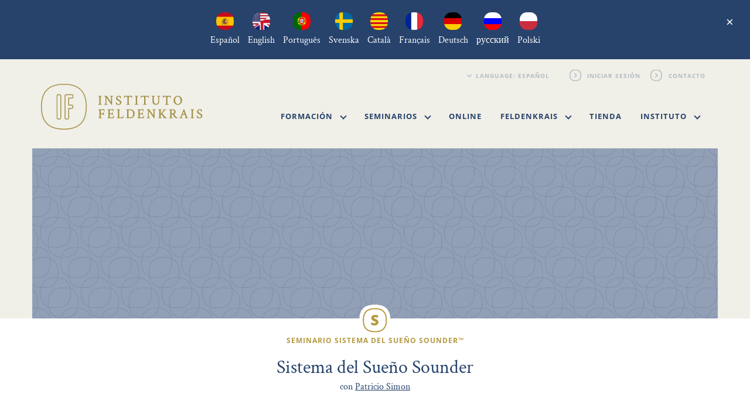

--- FILE ---
content_type: text/html; charset=utf-8
request_url: https://www.institutofeldenkrais.com/event/sounder-sleep-system-webinario-1/?signup
body_size: 16909
content:

<!DOCTYPE html>

<html lang="es-ES">
<head>
    <meta charset="UTF-8" />
    <meta name='viewport' content='width=device-width, initial-scale=1' />
    <meta http-equiv="X-UA-Compatible" content="IE=edge" />

    <title>Sistema del Sueño Sounder :: Instituto Feldenkrais</title>

    <link rel="alternate" type="application/rss+xml" title="RSS 2.0" href="https://www.institutofeldenkrais.com/feed/" />
    <link rel="profile" href="http://gmpg.org/xfn/11" />
    <link rel="pingback" href="https://www.institutofeldenkrais.com/xmlrpc.php" />

    <link rel="shortcut icon" href="https://www.institutofeldenkrais.com/wp-content/themes/ife/img/favicon.ico" type="image/x-icon" />

    <link rel="apple-touch-icon-precomposed" href="https://www.institutofeldenkrais.com/wp-content/themes/ife/img/favicon-144.png" sizes="144x144" />
    <link rel="apple-touch-icon-precomposed" href="https://www.institutofeldenkrais.com/wp-content/themes/ife/img/favicon-128.png" sizes="128x128" />
    <link rel="apple-touch-icon-precomposed" href="https://www.institutofeldenkrais.com/wp-content/themes/ife/img/favicon-114.png" sizes="114x114" />
    <link rel="apple-touch-icon-precomposed" href="https://www.institutofeldenkrais.com/wp-content/themes/ife/img/favicon-72.png" sizes="72x72" />
    <link rel="apple-touch-icon-precomposed" href="https://www.institutofeldenkrais.com/wp-content/themes/ife/img/favicon-57.png" />

    <meta property="og:image" content="https://www.institutofeldenkrais.com/wp-content/themes/ife/img/favicon-144.png" />

            <meta name="ROBOTS" content="INDEX,FOLLOW" />
    
    <!-- begin wp_head -->
    <meta name='robots' content='max-image-preview:large' />
	<style>img:is([sizes="auto" i], [sizes^="auto," i]) { contain-intrinsic-size: 3000px 1500px }</style>
	<link rel="alternate" hreflang="es-es" href="https://www.institutofeldenkrais.com/event/sounder-sleep-system-webinario-1/" />
<link rel="alternate" hreflang="en-us" href="https://www.feldenkrais-institute.com/event/sounder-sleep-system-online-seminar-1/" />
<link rel="alternate" hreflang="pt-pt" href="https://www.institutofeldenkrais.pt/event/sounder-sleep-system-online-seminar-1/" />
<link rel="alternate" hreflang="sv-se" href="https://www.feldenkraisinstitutet.se/event/sounder-sleep-system-online-seminar-1/" />
<link rel="alternate" hreflang="ca" href="https://www.institutfeldenkrais.cat/event/sounder-sleep-system-webinario-1/" />
<link rel="alternate" hreflang="fr-fr" href="https://www.institutefeldenkrais.fr/event/sounder-sleep-system-online-seminar-1/" />
<link rel="alternate" hreflang="de-de" href="https://www.feldenkraisinstitut.de/event/sounder-sleep-system-online-seminar-1/" />
<link rel="alternate" hreflang="ru-ru" href="https://www.feldenkraisinstitute.ru/event/sounder-sleep-system-online-seminar-1/" />
<link rel="alternate" hreflang="x-default" href="https://www.institutofeldenkrais.com/event/sounder-sleep-system-webinario-1/" />
<link rel="alternate" type="application/rss+xml" title="Instituto Feldenkrais &raquo; Comentario Sistema del Sueño Sounder del feed" href="https://www.institutofeldenkrais.com/event/sounder-sleep-system-webinario-1/feed/" />
<link rel='stylesheet' id='styles.min-css' href='https://www.institutofeldenkrais.com/wp-content/themes/ife/css/styles.min.css?ver=5d8c9d0855eb02a9977edb6b7cdad796f72c106d' type='text/css' media='all' />
<style id='classic-theme-styles-inline-css' type='text/css'>
/*! This file is auto-generated */
.wp-block-button__link{color:#fff;background-color:#32373c;border-radius:9999px;box-shadow:none;text-decoration:none;padding:calc(.667em + 2px) calc(1.333em + 2px);font-size:1.125em}.wp-block-file__button{background:#32373c;color:#fff;text-decoration:none}
</style>
<style id='global-styles-inline-css' type='text/css'>
:root{--wp--preset--aspect-ratio--square: 1;--wp--preset--aspect-ratio--4-3: 4/3;--wp--preset--aspect-ratio--3-4: 3/4;--wp--preset--aspect-ratio--3-2: 3/2;--wp--preset--aspect-ratio--2-3: 2/3;--wp--preset--aspect-ratio--16-9: 16/9;--wp--preset--aspect-ratio--9-16: 9/16;--wp--preset--color--black: #000000;--wp--preset--color--cyan-bluish-gray: #abb8c3;--wp--preset--color--white: #ffffff;--wp--preset--color--pale-pink: #f78da7;--wp--preset--color--vivid-red: #cf2e2e;--wp--preset--color--luminous-vivid-orange: #ff6900;--wp--preset--color--luminous-vivid-amber: #fcb900;--wp--preset--color--light-green-cyan: #7bdcb5;--wp--preset--color--vivid-green-cyan: #00d084;--wp--preset--color--pale-cyan-blue: #8ed1fc;--wp--preset--color--vivid-cyan-blue: #0693e3;--wp--preset--color--vivid-purple: #9b51e0;--wp--preset--gradient--vivid-cyan-blue-to-vivid-purple: linear-gradient(135deg,rgba(6,147,227,1) 0%,rgb(155,81,224) 100%);--wp--preset--gradient--light-green-cyan-to-vivid-green-cyan: linear-gradient(135deg,rgb(122,220,180) 0%,rgb(0,208,130) 100%);--wp--preset--gradient--luminous-vivid-amber-to-luminous-vivid-orange: linear-gradient(135deg,rgba(252,185,0,1) 0%,rgba(255,105,0,1) 100%);--wp--preset--gradient--luminous-vivid-orange-to-vivid-red: linear-gradient(135deg,rgba(255,105,0,1) 0%,rgb(207,46,46) 100%);--wp--preset--gradient--very-light-gray-to-cyan-bluish-gray: linear-gradient(135deg,rgb(238,238,238) 0%,rgb(169,184,195) 100%);--wp--preset--gradient--cool-to-warm-spectrum: linear-gradient(135deg,rgb(74,234,220) 0%,rgb(151,120,209) 20%,rgb(207,42,186) 40%,rgb(238,44,130) 60%,rgb(251,105,98) 80%,rgb(254,248,76) 100%);--wp--preset--gradient--blush-light-purple: linear-gradient(135deg,rgb(255,206,236) 0%,rgb(152,150,240) 100%);--wp--preset--gradient--blush-bordeaux: linear-gradient(135deg,rgb(254,205,165) 0%,rgb(254,45,45) 50%,rgb(107,0,62) 100%);--wp--preset--gradient--luminous-dusk: linear-gradient(135deg,rgb(255,203,112) 0%,rgb(199,81,192) 50%,rgb(65,88,208) 100%);--wp--preset--gradient--pale-ocean: linear-gradient(135deg,rgb(255,245,203) 0%,rgb(182,227,212) 50%,rgb(51,167,181) 100%);--wp--preset--gradient--electric-grass: linear-gradient(135deg,rgb(202,248,128) 0%,rgb(113,206,126) 100%);--wp--preset--gradient--midnight: linear-gradient(135deg,rgb(2,3,129) 0%,rgb(40,116,252) 100%);--wp--preset--font-size--small: 13px;--wp--preset--font-size--medium: 20px;--wp--preset--font-size--large: 36px;--wp--preset--font-size--x-large: 42px;--wp--preset--spacing--20: 0.44rem;--wp--preset--spacing--30: 0.67rem;--wp--preset--spacing--40: 1rem;--wp--preset--spacing--50: 1.5rem;--wp--preset--spacing--60: 2.25rem;--wp--preset--spacing--70: 3.38rem;--wp--preset--spacing--80: 5.06rem;--wp--preset--shadow--natural: 6px 6px 9px rgba(0, 0, 0, 0.2);--wp--preset--shadow--deep: 12px 12px 50px rgba(0, 0, 0, 0.4);--wp--preset--shadow--sharp: 6px 6px 0px rgba(0, 0, 0, 0.2);--wp--preset--shadow--outlined: 6px 6px 0px -3px rgba(255, 255, 255, 1), 6px 6px rgba(0, 0, 0, 1);--wp--preset--shadow--crisp: 6px 6px 0px rgba(0, 0, 0, 1);}:where(.is-layout-flex){gap: 0.5em;}:where(.is-layout-grid){gap: 0.5em;}body .is-layout-flex{display: flex;}.is-layout-flex{flex-wrap: wrap;align-items: center;}.is-layout-flex > :is(*, div){margin: 0;}body .is-layout-grid{display: grid;}.is-layout-grid > :is(*, div){margin: 0;}:where(.wp-block-columns.is-layout-flex){gap: 2em;}:where(.wp-block-columns.is-layout-grid){gap: 2em;}:where(.wp-block-post-template.is-layout-flex){gap: 1.25em;}:where(.wp-block-post-template.is-layout-grid){gap: 1.25em;}.has-black-color{color: var(--wp--preset--color--black) !important;}.has-cyan-bluish-gray-color{color: var(--wp--preset--color--cyan-bluish-gray) !important;}.has-white-color{color: var(--wp--preset--color--white) !important;}.has-pale-pink-color{color: var(--wp--preset--color--pale-pink) !important;}.has-vivid-red-color{color: var(--wp--preset--color--vivid-red) !important;}.has-luminous-vivid-orange-color{color: var(--wp--preset--color--luminous-vivid-orange) !important;}.has-luminous-vivid-amber-color{color: var(--wp--preset--color--luminous-vivid-amber) !important;}.has-light-green-cyan-color{color: var(--wp--preset--color--light-green-cyan) !important;}.has-vivid-green-cyan-color{color: var(--wp--preset--color--vivid-green-cyan) !important;}.has-pale-cyan-blue-color{color: var(--wp--preset--color--pale-cyan-blue) !important;}.has-vivid-cyan-blue-color{color: var(--wp--preset--color--vivid-cyan-blue) !important;}.has-vivid-purple-color{color: var(--wp--preset--color--vivid-purple) !important;}.has-black-background-color{background-color: var(--wp--preset--color--black) !important;}.has-cyan-bluish-gray-background-color{background-color: var(--wp--preset--color--cyan-bluish-gray) !important;}.has-white-background-color{background-color: var(--wp--preset--color--white) !important;}.has-pale-pink-background-color{background-color: var(--wp--preset--color--pale-pink) !important;}.has-vivid-red-background-color{background-color: var(--wp--preset--color--vivid-red) !important;}.has-luminous-vivid-orange-background-color{background-color: var(--wp--preset--color--luminous-vivid-orange) !important;}.has-luminous-vivid-amber-background-color{background-color: var(--wp--preset--color--luminous-vivid-amber) !important;}.has-light-green-cyan-background-color{background-color: var(--wp--preset--color--light-green-cyan) !important;}.has-vivid-green-cyan-background-color{background-color: var(--wp--preset--color--vivid-green-cyan) !important;}.has-pale-cyan-blue-background-color{background-color: var(--wp--preset--color--pale-cyan-blue) !important;}.has-vivid-cyan-blue-background-color{background-color: var(--wp--preset--color--vivid-cyan-blue) !important;}.has-vivid-purple-background-color{background-color: var(--wp--preset--color--vivid-purple) !important;}.has-black-border-color{border-color: var(--wp--preset--color--black) !important;}.has-cyan-bluish-gray-border-color{border-color: var(--wp--preset--color--cyan-bluish-gray) !important;}.has-white-border-color{border-color: var(--wp--preset--color--white) !important;}.has-pale-pink-border-color{border-color: var(--wp--preset--color--pale-pink) !important;}.has-vivid-red-border-color{border-color: var(--wp--preset--color--vivid-red) !important;}.has-luminous-vivid-orange-border-color{border-color: var(--wp--preset--color--luminous-vivid-orange) !important;}.has-luminous-vivid-amber-border-color{border-color: var(--wp--preset--color--luminous-vivid-amber) !important;}.has-light-green-cyan-border-color{border-color: var(--wp--preset--color--light-green-cyan) !important;}.has-vivid-green-cyan-border-color{border-color: var(--wp--preset--color--vivid-green-cyan) !important;}.has-pale-cyan-blue-border-color{border-color: var(--wp--preset--color--pale-cyan-blue) !important;}.has-vivid-cyan-blue-border-color{border-color: var(--wp--preset--color--vivid-cyan-blue) !important;}.has-vivid-purple-border-color{border-color: var(--wp--preset--color--vivid-purple) !important;}.has-vivid-cyan-blue-to-vivid-purple-gradient-background{background: var(--wp--preset--gradient--vivid-cyan-blue-to-vivid-purple) !important;}.has-light-green-cyan-to-vivid-green-cyan-gradient-background{background: var(--wp--preset--gradient--light-green-cyan-to-vivid-green-cyan) !important;}.has-luminous-vivid-amber-to-luminous-vivid-orange-gradient-background{background: var(--wp--preset--gradient--luminous-vivid-amber-to-luminous-vivid-orange) !important;}.has-luminous-vivid-orange-to-vivid-red-gradient-background{background: var(--wp--preset--gradient--luminous-vivid-orange-to-vivid-red) !important;}.has-very-light-gray-to-cyan-bluish-gray-gradient-background{background: var(--wp--preset--gradient--very-light-gray-to-cyan-bluish-gray) !important;}.has-cool-to-warm-spectrum-gradient-background{background: var(--wp--preset--gradient--cool-to-warm-spectrum) !important;}.has-blush-light-purple-gradient-background{background: var(--wp--preset--gradient--blush-light-purple) !important;}.has-blush-bordeaux-gradient-background{background: var(--wp--preset--gradient--blush-bordeaux) !important;}.has-luminous-dusk-gradient-background{background: var(--wp--preset--gradient--luminous-dusk) !important;}.has-pale-ocean-gradient-background{background: var(--wp--preset--gradient--pale-ocean) !important;}.has-electric-grass-gradient-background{background: var(--wp--preset--gradient--electric-grass) !important;}.has-midnight-gradient-background{background: var(--wp--preset--gradient--midnight) !important;}.has-small-font-size{font-size: var(--wp--preset--font-size--small) !important;}.has-medium-font-size{font-size: var(--wp--preset--font-size--medium) !important;}.has-large-font-size{font-size: var(--wp--preset--font-size--large) !important;}.has-x-large-font-size{font-size: var(--wp--preset--font-size--x-large) !important;}
:where(.wp-block-post-template.is-layout-flex){gap: 1.25em;}:where(.wp-block-post-template.is-layout-grid){gap: 1.25em;}
:where(.wp-block-columns.is-layout-flex){gap: 2em;}:where(.wp-block-columns.is-layout-grid){gap: 2em;}
:root :where(.wp-block-pullquote){font-size: 1.5em;line-height: 1.6;}
</style>
<link rel='stylesheet' id='wpml-legacy-dropdown-0-css' href='https://www.institutofeldenkrais.com/wp-content/plugins/sitepress-multilingual-cms/templates/language-switchers/legacy-dropdown/style.min.css?ver=1' type='text/css' media='all' />
<style id='wpml-legacy-dropdown-0-inline-css' type='text/css'>
.wpml-ls-statics-shortcode_actions, .wpml-ls-statics-shortcode_actions .wpml-ls-sub-menu, .wpml-ls-statics-shortcode_actions a {border-color:#cdcdcd;}.wpml-ls-statics-shortcode_actions a, .wpml-ls-statics-shortcode_actions .wpml-ls-sub-menu a, .wpml-ls-statics-shortcode_actions .wpml-ls-sub-menu a:link, .wpml-ls-statics-shortcode_actions li:not(.wpml-ls-current-language) .wpml-ls-link, .wpml-ls-statics-shortcode_actions li:not(.wpml-ls-current-language) .wpml-ls-link:link {color:#444444;background-color:#ffffff;}.wpml-ls-statics-shortcode_actions .wpml-ls-sub-menu a:hover,.wpml-ls-statics-shortcode_actions .wpml-ls-sub-menu a:focus, .wpml-ls-statics-shortcode_actions .wpml-ls-sub-menu a:link:hover, .wpml-ls-statics-shortcode_actions .wpml-ls-sub-menu a:link:focus {color:#000000;background-color:#eeeeee;}.wpml-ls-statics-shortcode_actions .wpml-ls-current-language > a {color:#444444;background-color:#ffffff;}.wpml-ls-statics-shortcode_actions .wpml-ls-current-language:hover>a, .wpml-ls-statics-shortcode_actions .wpml-ls-current-language>a:focus {color:#000000;background-color:#eeeeee;}
</style>
<script type="text/javascript" src="https://www.institutofeldenkrais.com/wp-includes/js/jquery/jquery.min.js?ver=3.7.1" id="jquery-core-js"></script>
<script type="text/javascript" src="https://www.institutofeldenkrais.com/wp-includes/js/jquery/jquery-migrate.min.js?ver=3.4.1" id="jquery-migrate-js"></script>
<script type="text/javascript" src="https://www.institutofeldenkrais.com/wp-content/themes/ife/js/form.js?ver=5d8c9d0855eb02a9977edb6b7cdad796f72c106d" id="form-js"></script>
<script type="text/javascript" src="https://www.institutofeldenkrais.com/wp-content/themes/ife/js/modernizr.min.js?ver=5d8c9d0855eb02a9977edb6b7cdad796f72c106d" id="modernizr.min-js"></script>
<script type="text/javascript" src="https://www.institutofeldenkrais.com/wp-content/themes/ife/js/jquery-1.11.0.js?ver=5d8c9d0855eb02a9977edb6b7cdad796f72c106d" id="jquery-1.11.0-js"></script>
<script type="text/javascript" src="https://www.institutofeldenkrais.com/wp-content/themes/ife/js/jquery.scrollTo.min.js?ver=5d8c9d0855eb02a9977edb6b7cdad796f72c106d" id="jquery.scrollTo.min-js"></script>
<script type="text/javascript" src="https://www.institutofeldenkrais.com/wp-content/themes/ife/js/js.cookie.min.js?ver=5d8c9d0855eb02a9977edb6b7cdad796f72c106d" id="js.cookie.min-js"></script>
<script type="text/javascript" src="https://www.institutofeldenkrais.com/wp-content/themes/ife/js/bootstrap.min.js?ver=5d8c9d0855eb02a9977edb6b7cdad796f72c106d" id="bootstrap.min-js"></script>
<script type="text/javascript" src="https://www.institutofeldenkrais.com/wp-content/themes/ife/js/misc.js?ver=5d8c9d0855eb02a9977edb6b7cdad796f72c106d" id="misc-js"></script>
<script type="text/javascript" src="https://www.institutofeldenkrais.com/wp-content/plugins/sitepress-multilingual-cms/templates/language-switchers/legacy-dropdown/script.min.js?ver=1" id="wpml-legacy-dropdown-0-js"></script>
<link rel="https://api.w.org/" href="https://www.institutofeldenkrais.com/wp-json/" /><link rel="EditURI" type="application/rsd+xml" title="RSD" href="https://www.institutofeldenkrais.com/xmlrpc.php?rsd" />
<meta name="generator" content="WordPress 6.8.3" />
<link rel="canonical" href="https://www.institutofeldenkrais.com/event/sounder-sleep-system-webinario-1/" />
<link rel='shortlink' href='https://www.institutofeldenkrais.com/?p=24643' />
<link rel="alternate" title="oEmbed (JSON)" type="application/json+oembed" href="https://www.institutofeldenkrais.com/wp-json/oembed/1.0/embed?url=https%3A%2F%2Fwww.institutofeldenkrais.com%2Fevent%2Fsounder-sleep-system-webinario-1%2F" />
<link rel="alternate" title="oEmbed (XML)" type="text/xml+oembed" href="https://www.institutofeldenkrais.com/wp-json/oembed/1.0/embed?url=https%3A%2F%2Fwww.institutofeldenkrais.com%2Fevent%2Fsounder-sleep-system-webinario-1%2F&#038;format=xml" />
<meta name="generator" content="WPML ver:4.7.3 stt:8,1,4,3,42,43,47,2,52;" />
    <!-- endof wp_head -->

    <!--[if lt IE 9]>
        <script src="https://oss.maxcdn.com/libs/html5shiv/3.7.0/html5shiv.js"></script>
        <script src="https://oss.maxcdn.com/libs/respond.js/1.4.2/respond.min.js"></script>
        <link rel="stylesheet" src="https://www.institutofeldenkrais.com/wp-content/themes/ife/css/ie8.css"/>
    <![endif]-->

            <script type="module" src="/wp-content/themes/ife/js/friendly-captcha/widget.module.min.js" async defer></script>
        <script nomodule src="/wp-content/themes/ife/js/friendly-captcha/widget.polyfilled.min.js" async defer></script>
                <script defer data-domain="institutofeldenkrais.com" src="https://plausible.io/js/script.js"></script>
        </head>

<body ontouchstart="" class="wp-singular teachem_event-template-default single single-teachem_event postid-24643 wp-theme-ife sss_seminar" data-page="seminar">
<a name="top" data-scrollto></a>

<div id="languagebanner" class="languagebanner">
    <div class="languagebanner__inner">
        <div class="languagebanner__notice">
                            <a class="languagebanner__link" href="https://www.institutofeldenkrais.com/event/sounder-sleep-system-webinario-1/" hreflang="es" data-baseurl="https://www.institutofeldenkrais.com">
                    <img class="languagebanner__icon" src="https://www.institutofeldenkrais.com/wp-content/themes/ife/img/language/es-round.png" />
                    <span class="languagebanner__text">Español</span>
                </a>
                            <a class="languagebanner__link" href="https://www.feldenkrais-institute.com/event/sounder-sleep-system-online-seminar-1/" hreflang="en" data-baseurl="https://www.feldenkrais-institute.com">
                    <img class="languagebanner__icon" src="https://www.institutofeldenkrais.com/wp-content/themes/ife/img/language/en-round.png" />
                    <span class="languagebanner__text">English</span>
                </a>
                            <a class="languagebanner__link" href="https://www.institutofeldenkrais.pt/event/sounder-sleep-system-online-seminar-1/" hreflang="pt-pt" data-baseurl="https://www.institutofeldenkrais.pt">
                    <img class="languagebanner__icon" src="https://www.institutofeldenkrais.com/wp-content/themes/ife/img/language/pt-pt-round.png" />
                    <span class="languagebanner__text">Português</span>
                </a>
                            <a class="languagebanner__link" href="https://www.feldenkraisinstitutet.se/event/sounder-sleep-system-online-seminar-1/" hreflang="sv" data-baseurl="https://www.feldenkraisinstitutet.se">
                    <img class="languagebanner__icon" src="https://www.institutofeldenkrais.com/wp-content/themes/ife/img/language/sv-round.png" />
                    <span class="languagebanner__text">Svenska</span>
                </a>
                            <a class="languagebanner__link" href="https://www.institutfeldenkrais.cat/event/sounder-sleep-system-webinario-1/" hreflang="ca" data-baseurl="https://www.institutfeldenkrais.cat">
                    <img class="languagebanner__icon" src="https://www.institutofeldenkrais.com/wp-content/themes/ife/img/language/ca-round.png" />
                    <span class="languagebanner__text">Català</span>
                </a>
                            <a class="languagebanner__link" href="https://www.institutefeldenkrais.fr/event/sounder-sleep-system-online-seminar-1/" hreflang="fr" data-baseurl="https://www.institutefeldenkrais.fr">
                    <img class="languagebanner__icon" src="https://www.institutofeldenkrais.com/wp-content/themes/ife/img/language/fr-round.png" />
                    <span class="languagebanner__text">Français</span>
                </a>
                            <a class="languagebanner__link" href="https://www.feldenkraisinstitut.de/event/sounder-sleep-system-online-seminar-1/" hreflang="de" data-baseurl="https://www.feldenkraisinstitut.de">
                    <img class="languagebanner__icon" src="https://www.institutofeldenkrais.com/wp-content/themes/ife/img/language/de-round.png" />
                    <span class="languagebanner__text">Deutsch</span>
                </a>
                            <a class="languagebanner__link" href="https://www.feldenkraisinstitute.ru/event/sounder-sleep-system-online-seminar-1/" hreflang="ru" data-baseurl="https://www.feldenkraisinstitute.ru">
                    <img class="languagebanner__icon" src="https://www.institutofeldenkrais.com/wp-content/themes/ife/img/language/ru-round.png" />
                    <span class="languagebanner__text">русский</span>
                </a>
                            <a class="languagebanner__link" href="" hreflang="pl" data-baseurl="">
                    <img class="languagebanner__icon" src="https://www.institutofeldenkrais.com/wp-content/themes/ife/img/language/pl-round.png" />
                    <span class="languagebanner__text">Polski</span>
                </a>
                        <button class="languagebanner__dismiss">&times;</button>
        </div>
    </div>
</div>
<script type="text/javascript">
    // <!--
    jQuery(function() {

        var languagebanner = jQuery('#languagebanner');
        var hide = languagebanner.find('button');

        jQuery.ajax({
            'url' : "https:\/\/www.institutofeldenkrais.com\/wp-content\/themes\/ife\/tools\/language-note.php",
            'method' : 'GET',
            'dataType' : 'json',
            'data' : { "language" : "es" },
            'success' : function(r) {
                if(r.show) {
                    languagebanner.addClass('show');
                }
            }
        });
        languagebanner.find('a').each(function(i,e) {
            var a = jQuery(e);
            (function(a){
                a.click(function(e) {
                    jQuery.ajax({
                        'url' : "https:\/\/www.institutofeldenkrais.com\/wp-content\/themes\/ife\/tools\/language-note.php?accept",
                        'method' : 'GET',
                        'success' : function() {
                            var baseUrl = a.attr('data-baseurl');
                            var targetUrl = a.attr('href');
                            window.IF.switchLanguage(baseUrl, targetUrl);
                        }
                    });
                    e.preventDefault();
                    return false;
                });
            })(a);
        });
        hide.click(function() {
            languagebanner.slideUp(500, function() {
                languagebanner.removeClass('show');
            });
            jQuery.ajax({
                'url' : "https:\/\/www.institutofeldenkrais.com\/wp-content\/themes\/ife\/tools\/language-note.php?accept",
                'method' : 'GET'
            });
        });
    });
    // -->
</script><header id="site_header" class="siteheader bg_gold">
    <div class="container" id="header_logosection">
    <div class="row">
        <div class="col-sm-8 col-sm-offset-4 hidden_mobile">
            <ul class="siteheader__subnav">
                <li>
                    <select class="language_select" placeholder="Escoge tu idioma">
                                                    <option
                                selected="selected"                                value="es"
                                data-targeturl="https://www.institutofeldenkrais.com/event/sounder-sleep-system-webinario-1/"
                                data-baseurl="https://www.institutofeldenkrais.com"
                            >Language: Español</option>
                                                    <option
                                                                value="en"
                                data-targeturl="https://www.feldenkrais-institute.com/event/sounder-sleep-system-online-seminar-1/"
                                data-baseurl="https://www.feldenkrais-institute.com"
                            >Language: English</option>
                                                    <option
                                                                value="pt-pt"
                                data-targeturl="https://www.institutofeldenkrais.pt/event/sounder-sleep-system-online-seminar-1/"
                                data-baseurl="https://www.institutofeldenkrais.pt"
                            >Language: Português</option>
                                                    <option
                                                                value="sv"
                                data-targeturl="https://www.feldenkraisinstitutet.se/event/sounder-sleep-system-online-seminar-1/"
                                data-baseurl="https://www.feldenkraisinstitutet.se"
                            >Language: Svenska</option>
                                                    <option
                                                                value="ca"
                                data-targeturl="https://www.institutfeldenkrais.cat/event/sounder-sleep-system-webinario-1/"
                                data-baseurl="https://www.institutfeldenkrais.cat"
                            >Language: Català</option>
                                                    <option
                                                                value="fr"
                                data-targeturl="https://www.institutefeldenkrais.fr/event/sounder-sleep-system-online-seminar-1/"
                                data-baseurl="https://www.institutefeldenkrais.fr"
                            >Language: Français</option>
                                                    <option
                                                                value="de"
                                data-targeturl="https://www.feldenkraisinstitut.de/event/sounder-sleep-system-online-seminar-1/"
                                data-baseurl="https://www.feldenkraisinstitut.de"
                            >Language: Deutsch</option>
                                                    <option
                                                                value="ru"
                                data-targeturl="https://www.feldenkraisinstitute.ru/event/sounder-sleep-system-online-seminar-1/"
                                data-baseurl="https://www.feldenkraisinstitute.ru"
                            >Language: Русский</option>
                                            </select>
                </li>

                                                    <li>
                        <a class="link_action" href="https://www.institutofeldenkrais.com/cuenta/?section=login">Iniciar sesión</a>
                    </li>
                    
                                    <li>
                        <a class="link_action" href="https://www.institutofeldenkrais.com/contacto/">Contacto</a>
                    </li>
                            </ul>
        </div>
    </div>
</div>
<script type="text/javascript">
    // <!--
    jQuery(function() {

        // hook on hrefs switching language
        jQuery('.language_switch_link > a').click(function(event) {

            event.stopPropagation();
            event.preventDefault();

            var link = jQuery(this);
            var baseUrl = link.attr('data-baseurl');
            var targetUrl = link.attr('data-targeturl');

            window.IF.switchLanguage(baseUrl, targetUrl);

            return false;
        });

        // hook on language dropdown
        jQuery('.language_select').change(function() {

            var language = jQuery(this).val();
            var baseUrl = jQuery(this).find('option[value='+language+']').attr('data-baseurl');
            var targetUrl = jQuery(this).find('option[value='+language+']').attr('data-targeturl');

            window.IF.switchLanguage(baseUrl, targetUrl);
        });
    });
    // -->
</script>    <div class="container">
    <nav class="navbar navbar-default" role="navigation" data-navbar>
        <a href="https://www.institutofeldenkrais.com" class="navbar__logolink" id="#header-logo">
            <img class="img-responsive" src="https://www.institutofeldenkrais.com/wp-content/themes/ife/img/ife_logo.svg"/>
        </a>

        <button type="button" class="navbar__togglepublic hidden_desktop" data-navbar-toggle="navcollapse-public">
            <span class="">Toggle navigation</span>
        </button>

        <div class="navbar__collapsepublic navbar-collapse" data-navbar-collapse="navcollapse-public">
            <ul class="nav navbar-nav">
                <li class="menu-item dropdown" data-menu-toggleable>
    <a href="#"
                data-menu-toggler
    >
        Formación        <span class="caret"></span>    </a>
            <ul class="dropdown-menu "  data-menu-toggled >
            <li class="menu-item" >
    <a href="https://www.institutofeldenkrais.com/formacion/"
                data-menu-toggler
    >
        Formaciones            </a>
    </li><li class="menu-item" >
    <a href="https://www.institutofeldenkrais.com/estructura-educativa/"
                data-menu-toggler
    >
        Estructura educativa de nuestras formaciones            </a>
    </li><li class="menu-item" >
    <a href="https://www.institutofeldenkrais.com/visitar-formacion/"
                data-menu-toggler
    >
        Visitar formación            </a>
    </li><li class="menu-item" >
    <a href="https://www.institutofeldenkrais.com/ejercer-como-profesor-de-feldenkrais/"
                data-menu-toggler
    >
        Ejercer como profesor de Feldenkrais            </a>
    </li><li class="menu-item" >
    <a href="https://www.institutofeldenkrais.com/formaciones-preguntas-frecuentes/"
                data-menu-toggler
    >
        Preguntas frecuentes            </a>
    </li>        </ul>
    </li><li class="menu-item dropdown" data-menu-toggleable>
    <a href="#"
                data-menu-toggler
    >
        Seminarios        <span class="caret"></span>    </a>
            <ul class="dropdown-menu "  data-menu-toggled >
            <li class="menu-item" >
    <a href="https://www.institutofeldenkrais.com/seminarios-publicos/"
                data-menu-toggler
    >
        Seminarios públicos            </a>
    </li><li class="menu-item" >
    <a href="https://www.institutofeldenkrais.com/seminarios-postgrado/"
                data-menu-toggler
    >
        Seminarios postgrado            </a>
    </li><li class="menu-item" >
    <a href="https://www.institutofeldenkrais.com/seminarios-sounder-sleep/"
                data-menu-toggler
    >
        Sistema del Sueño Sounder™            </a>
    </li><li class="menu-item" >
    <a href="https://www.institutofeldenkrais.com/seminarios-preguntas-frecuentes/"
                data-menu-toggler
    >
        Preguntas frecuentes            </a>
    </li>        </ul>
    </li><li class="menu-item" >
    <a href="https://www.institutofeldenkrais.com/seminarios-online/"
                data-menu-toggler
    >
        Online            </a>
    </li><li class="menu-item dropdown" data-menu-toggleable>
    <a href="#"
                data-menu-toggler
    >
        Feldenkrais        <span class="caret"></span>    </a>
            <ul class="dropdown-menu "  data-menu-toggled >
            <li class="menu-item" >
    <a href="https://www.institutofeldenkrais.com/el-metodo-feldenkrais/"
                data-menu-toggler
    >
        El Método Feldenkrais            </a>
    </li><li class="menu-item" >
    <a href="https://www.institutofeldenkrais.com/moshe-feldenkrais/"
                data-menu-toggler
    >
        Moshé Feldenkrais            </a>
    </li><li class="menu-item" >
    <a href="https://www.institutofeldenkrais.com/recursos/"
                data-menu-toggler
    >
        Recursos            </a>
    </li>        </ul>
    </li><li class="menu-item" >
    <a href="https://www.institutofeldenkrais.com/tienda/"
                data-menu-toggler
    >
        Tienda            </a>
    </li><li class="menu-item dropdown" data-menu-toggleable>
    <a href="#"
                data-menu-toggler
    >
        Instituto        <span class="caret"></span>    </a>
            <ul class="dropdown-menu "  data-menu-toggled >
            <li class="menu-item" >
    <a href="https://www.institutofeldenkrais.com/equipo/"
                data-menu-toggler
    >
        Equipo            </a>
    </li><li class="menu-item" >
    <a href="https://www.institutofeldenkrais.com/alumnado-y-graduados/"
                data-menu-toggler
    >
        Alumnado y Graduados            </a>
    </li>        </ul>
    </li><li class="menu-item dropdown hidden_desktop" data-menu-toggleable>
    <a href="#"
                data-menu-toggler
    >
        Language        <span class="caret"></span>    </a>
            <ul class="dropdown-menu "  data-menu-toggled >
            <li class="menu-item language_switch_link" >
    <a href="https://www.institutofeldenkrais.com/event/sounder-sleep-system-webinario-1/"
        data-baseurl="https://www.institutofeldenkrais.com" data-targeturl="https://www.institutofeldenkrais.com/event/sounder-sleep-system-webinario-1/"         data-menu-toggler
    >
        Español            </a>
    </li><li class="menu-item language_switch_link" >
    <a href="https://www.feldenkrais-institute.com/event/sounder-sleep-system-online-seminar-1/"
        data-baseurl="https://www.feldenkrais-institute.com" data-targeturl="https://www.feldenkrais-institute.com/event/sounder-sleep-system-online-seminar-1/"         data-menu-toggler
    >
        English            </a>
    </li><li class="menu-item language_switch_link" >
    <a href="https://www.institutofeldenkrais.pt/event/sounder-sleep-system-online-seminar-1/"
        data-baseurl="https://www.institutofeldenkrais.pt" data-targeturl="https://www.institutofeldenkrais.pt/event/sounder-sleep-system-online-seminar-1/"         data-menu-toggler
    >
        Português            </a>
    </li><li class="menu-item language_switch_link" >
    <a href="https://www.feldenkraisinstitutet.se/event/sounder-sleep-system-online-seminar-1/"
        data-baseurl="https://www.feldenkraisinstitutet.se" data-targeturl="https://www.feldenkraisinstitutet.se/event/sounder-sleep-system-online-seminar-1/"         data-menu-toggler
    >
        Svenska            </a>
    </li><li class="menu-item language_switch_link" >
    <a href="https://www.institutfeldenkrais.cat/event/sounder-sleep-system-webinario-1/"
        data-baseurl="https://www.institutfeldenkrais.cat" data-targeturl="https://www.institutfeldenkrais.cat/event/sounder-sleep-system-webinario-1/"         data-menu-toggler
    >
        Català            </a>
    </li><li class="menu-item language_switch_link" >
    <a href="https://www.institutefeldenkrais.fr/event/sounder-sleep-system-online-seminar-1/"
        data-baseurl="https://www.institutefeldenkrais.fr" data-targeturl="https://www.institutefeldenkrais.fr/event/sounder-sleep-system-online-seminar-1/"         data-menu-toggler
    >
        Français            </a>
    </li><li class="menu-item language_switch_link" >
    <a href="https://www.feldenkraisinstitut.de/event/sounder-sleep-system-online-seminar-1/"
        data-baseurl="https://www.feldenkraisinstitut.de" data-targeturl="https://www.feldenkraisinstitut.de/event/sounder-sleep-system-online-seminar-1/"         data-menu-toggler
    >
        Deutsch            </a>
    </li><li class="menu-item language_switch_link" >
    <a href="https://www.feldenkraisinstitute.ru/event/sounder-sleep-system-online-seminar-1/"
        data-baseurl="https://www.feldenkraisinstitute.ru" data-targeturl="https://www.feldenkraisinstitute.ru/event/sounder-sleep-system-online-seminar-1/"         data-menu-toggler
    >
        Русский            </a>
    </li>        </ul>
    </li>            </ul>
        </div>

                    <a href="https://www.institutofeldenkrais.com/cuenta/?section=login" class="navbar__toggleaccount hidden_desktop">
                <div class="inner">
                    <div class="col col-icon">
                        <svg width="35" height="35" viewBox="0 0 35 35" xmlns="http://www.w3.org/2000/svg">
                            <path
                                    d="M17.5 0C7.833 0 0 7.833 0 17.5S7.833 35 17.5 35 35 27.167 35 17.5 27.167 0 17.5 0zm0 1.346c8.903 0 16.154 7.243 16.154 16.154 0 3.939-1.415 7.547-3.761 10.351-1.694-.694-5.582-2.041-7.87-2.719-.203-.06-.228-.076-.228-.906 0-.686.28-1.38.559-1.974.305-.635.652-1.711.78-2.677.355-.415.846-1.228 1.151-2.787.271-1.372.144-1.872-.034-2.337-.017-.051-.042-.102-.05-.144-.068-.322.025-1.991.262-3.287.161-.89-.042-2.779-1.262-4.346-.771-.99-2.253-2.202-4.956-2.372h-1.482c-2.66.17-4.134 1.381-4.913 2.372-1.228 1.567-1.432 3.456-1.27 4.346.237 1.296.33 2.965.262 3.287-.017.059-.034.101-.05.152-.179.466-.314.966-.035 2.338.314 1.559.796 2.372 1.152 2.787.127.965.483 2.033.78 2.677.22.465.321 1.1.321 1.999 0 .838-.033.847-.22.906-2.38.703-6.15 2.058-7.657 2.71A16.072 16.072 0 0 1 1.346 17.5c0-8.903 7.251-16.154 16.154-16.154z"
                                    fill="#26436C" fill-rule="evenodd"/>
                        </svg>
                    </div>
                    <div class="col col-text">
                        <span class="text">Iniciar sesión</span>
                    </div>
                </div>
            </a>
            </nav>
</div>
<script type="text/javascript">
    // <!--
    jQuery(function() {
        IF.togglerMenu(jQuery('.navbar__collapsepublic'), true);
        IF.togglerMenu(jQuery('.navbar__collapseaccount'), false);
    });
    // -->
</script></header>
<div id="main"><section id="seminar_header" class="header_with_image constrained bg_gold"
         style="background-image:url('https://www.institutofeldenkrais.com/wp-content/themes/ife/img/seminar_single_header.jpg')">
    <div class="container">
        <div class="row">
            <div class="col-sm-12">&nbsp;</div>
        </div>
    </div>
</section>

<section id="seminar_headline" class="bg_white">
    <div class="container">
        <div class="row">
            <div class="col-sm-8 block_centered page_headline">
                <hgroup>
                    <img class="emblem_pushed" src="https://www.institutofeldenkrais.com/wp-content/themes/ife/img/emblem_sounder.svg" height="54" width="54" />
                    <h4>Seminario Sistema del Sueño Sounder™</h4>
                    <h1>Sistema del Sueño Sounder</h1>
                    <p class="teachers">
                        con                                                                                <a href="https://www.institutofeldenkrais.com/team/patricio-simon/">                            Patricio Simon                            </a>                                            </p>
                </hgroup>
            </div>
        </div>
            </div>
</section>


        
    <section id="form_section" class="bg_white">
        <form class="container form-horizontal bg_white"
              name="seminar_registration"
              action="https://www.institutofeldenkrais.com/event/sounder-sleep-system-webinario-1/?signup"
              method="post"
              enctype="application/x-www-form-urlencoded"
            >
            <input type="hidden" name="is_form_seminar_registration" value="1" />
            
            <div class="row">
                <div class="col-sm-8 block_centered section_head">
                    <p>Completa, por favor, el formulario para poder participar en cualquiera de nuestros seminarios o post-formaciones. Una vez que hayas finalizado el envío del formulario, recibirás una confirmación por e-mail y todos los detalles necesarios para tu participación. Si tienes alguna pregunta, no dudes en ponerte en <a href="/contacto/">contacto</a> con nosotros.</p>
                    <p>
                        <a href="https://www.institutofeldenkrais.com/event/sounder-sleep-system-webinario-1/">Volver al seminario</a>
                    </p>
                </div>
            </div>

            <div class="row">
                <div class="col-sm-8 block_centered section_head">
                    <h2 class="headline_with_divider">Seminario</h2>
                    <hr/>
                </div>
            </div>

            <fieldset class="row">
                
                <div class="col-sm-8 block_centered">
                    <div class="faux_table faux_horizontal">
                        <div class="thead">
                            <div class="tr">
                                <div class="th pad-right">Evento</div>
                                <div class="th pad-right">Ciudad</div>
                                <div class="th pad-right">Fecha</div>
                                <div class="th pad-right text-right">Precio</div>
                                                            </div>
                        </div>
                                                    <div class="tr ">
                                <div class="td pad-right"><span class="cell_label">Evento</span>
                                    <label for="seminar_registration_cart_0">
                                        <input type="checkbox" name="ife_cart_0" value="1" disabled="disabled" id="seminar_registration_cart_0" checked="checked" data-required="true" />                                        Sistema del Sueño Sounder                                    </label>
                                </div>
                                <div class="td pad-right"><span class="cell_label">Ciudad</span> </div>
                                <div class="td pad-right"><span class="cell_label">Fecha</span> 
                                                                            <em>acceso online a la grabación de vídeo durante 3 semanas</em>
                                                                                                        </div>
                                <div class="td text-right "><span class="cell_label">Precio</span>
                                                                            <span class="nowrap">105,00 €</span>
                                                                        </div>
                                                            </div>
                                                    <div class="tr sum">
                            <div class="td"></div>
                            <div class="td"></div>
                            <div class="td text-right">Total</div>
                                                        <div class="td text-right">
                                <span class="seminar-cart-total">0,00</span> €                                                                    <br/>
                                    <small>(incl. IVA)</small>                                    
                                                                </div>
                        </div>
                    </div>
                    
                                            La cuota de inscripción para este curso incluye el acceso a las grabaciones del seminario online durante 6 semanas.                        
                    
                    
                                    </div>
            </fieldset>

                            <fieldset class="row">
                    <div class="col-sm-8 block_centered">
                        <div class="form-group">
                                                                    <div class="col-xs-4">
                                            <label for="payment_method_stripe" class="payment-method stripe">
                                                <input type="radio" name="ife_payment_method" value="stripe" checked="checked" id="payment_method_stripe">
                                                <div class="payment-method-title">Tarjeta de crédito</div>
                                                <div class="payment-method-description">
                                                    <i class="fab fa-cc-visa"></i>
                                                    <i class="fab fa-cc-mastercard"></i>
                                                    <i class="fab fa-cc-amex"></i>
                                                    <i class="fab fa-apple-pay"></i>
                                                    <i class="fab fa-google-pay"></i>
                                                </div>
                                            </label>
                                        </div>
                                                                                <div class="col-xs-4">
                                            <label for="payment_method_paypal" class="payment-method paypal">
                                                <input type="radio" name="ife_payment_method" value="paypal" id="payment_method_paypal">
                                                <div class="payment-method-title">PayPal</div>
                                                <div class="payment-method-description">
                                                    <i class="fab fa-cc-paypal fa-6x"></i>
                                                </div>
                                            </label>
                                        </div>
                                                                                <div class="col-xs-4">
                                            <label for="payment_method_bank_transfer" class="payment-method disabled">
                                                <input type="radio" name="ife_payment_method" value="bank_transfer" id="payment_method_bank_transfer">
                                                <div class="payment-method-title">Transferencia bancaria</div>
                                                <div class="payment-method-description payment-enabled">
                                                    Después de hacer tu pedido, recibirás las instrucciones de pago por correo electrónico.                                                </div>
                                                <div class="payment-method-description payment-disabled">
                                                    El pago por transferencia bancaria no está disponible para cantidades inferiores a 20,00€ o eventos que den comienzo en los próximos 3 días.                                                </div>
                                            </label>
                                        </div>
                                                                </div>
                    </div>
                </fieldset>
            
            <script type="text/javascript">
                // <!--
                jQuery(function() {

                    var items = {"seminar_registration_cart_0":{"price":{"incl":105,"excl":90.519999999999996,"rate":16,"tax":14.480000000000004,"regular":null,"savingsLabel":null},"deposit":0,"allow_bank_transfer":true,"active":true}};
                    var bankTransfer = jQuery('label[for="payment_method_bank_transfer"]');

                    var methods = jQuery('input[name="ife_payment_method"]');
                    var anySelected = false;
                    methods.each(function(i,e) {
                        if(e.checked) {
                            anySelected = true;
                        }
                    });
                    if(!anySelected) {
                        methods[0].checked = true;
                    }
                    
                    function format_currency(v) {
                        v = v.toFixed(2)+"";
                        v = v.replace('.',',');
                        v = v.replace(/(\d)(?=(\d\d\d)+(?!\d))/g, "$1.");
                        return v;
                    }

                    function update_total() {

                        var allowBankTransfer = true;
                        var total = 0;
                        for(var id in items) {
                            var item = items[id];
                            if(!item.active) {
                                continue;
                            }
                            var input = jQuery('#' + id);
                            if(input[0].checked) {
                                total += item.price.incl;
                                total += item.deposit;
                                if(!item.allow_bank_transfer) {
                                    allowBankTransfer = false;
                                }
                            }
                        }
                        
                        jQuery('.seminar-cart-total').text(format_currency(total));
                        
                        if(bankTransfer.length > 0) {
                            if(total < 20 || !allowBankTransfer) {
                                bankTransfer.addClass('disabled');
                                bankTransfer.find('input').attr('disabled', 'disabled');
                                if(bankTransfer.find('input')[0].checked) {
                                    bankTransfer.find('input')[0].checked = false;
                                    jQuery('#payment_method_paypal')[0].checked = true;
                                }
                            } else {
                                bankTransfer.removeClass('disabled');
                                bankTransfer.find('input').removeAttr('disabled');
                            }
                        }
                    }

                    for(var id in items) {
                        var input = jQuery('#'+id);
                        input.change(update_total);
                    }
                    
                    update_total();
                });
                // -->
            </script>

            
            <div class="row">
                <div class="col-sm-8 block_centered section_head">
                    <h2 class="headline_with_divider">Tus datos </h2>
                    <hr/>
                </div>
            </div>

            <fieldset class="row">
                <div class="col-sm-8 block_centered">
                    <div class="form-group">
                        <div class="col-sm-4">
                            <label for="seminar_registration_gender" class="control-label">Tratamiento<span class="form-required">*</span></label>
                            <select name="ife_gender" class="form-control" id="seminar_registration_gender" >
<option value="f" selected="selected">Sra.</option>
<option value="m">Sr.</option>
</select>                        </div>
                        <div class="col-sm-4">
                            <label for="seminar_registration_firstname" class="control-label">Nombre<span class="form-required">*</span></label>
                            <input type="text" name="ife_firstname" placeholder="" title="" value="" data-required="true" class="form-control" id="seminar_registration_firstname" maxlength="255"/>                                                    </div>
                        <div class="col-sm-4">
                            <label for="seminar_registration_lastname" class="control-label">Apellido<span class="form-required">*</span></label>
                            <input type="text" name="ife_lastname" placeholder="" title="" value="" data-required="true" class="form-control" id="seminar_registration_lastname" maxlength="255"/>                                                    </div>
                    </div>
                    <div class="form-group">
                        <div class="col-sm-12">
                            <label for="seminar_registration_email" class="control-label">E-mail<span class="form-required">*</span></label>
                            <input type="text" name="ife_email" placeholder="" title="" value="" data-required="true" class="form-control" id="seminar_registration_email" maxlength="255"/>                                                    </div>
                    </div>
                    <div class="form-group">
                        <div class="col-sm-12">
                            <label for="seminar_registration_phone" class="control-label">Número de teléfono</label>
                            <input type="text" name="ife_phone" placeholder="" title="" value="" data-required="true" data-validated="true" data-valid="true" class="form-control" id="seminar_registration_phone" maxlength="255"/>                        </div>
                    </div>
                    <div class="form-group">
                        <div class="col-sm-12">
                            <label for="seminar_registration_street" class="control-label">Calle y número<span class="form-required">*</span></label>
                            <input type="text" name="ife_street" placeholder="" title="" value="" data-required="true" class="form-control" id="seminar_registration_street" maxlength="255"/>                                                    </div>
                    </div>
                    <div class="form-group">
                        <div class="col-sm-4">
                            <label for="seminar_registration_postcode" class="control-label">Código Postal<span class="form-required">*</span></label>
                            <input type="text" name="ife_postcode" placeholder="" title="" value="" data-required="true" class="form-control" id="seminar_registration_postcode" maxlength="50"/>                                                    </div>
                        <div class="col-sm-8">
                            <label for="seminar_registration_city" class="control-label">Ciudad<span class="form-required">*</span></label>
                            <input type="text" name="ife_city" placeholder="" title="" value="" data-required="true" class="form-control" id="seminar_registration_city" maxlength="255"/>                                                    </div>
                    </div>
                    
                                            <div class="form-group">
                            <div class="col-sm-6">
                                <label for="seminar_registration_country" class="control-label">País<span class="form-required">*</span></label>
                                <select name="ife_country" class="form-control" id="seminar_registration_country" >
<option value="AF">Afganistán</option>
<option value="AL">Albania</option>
<option value="DE">Alemania</option>
<option value="AD">Andorra</option>
<option value="AO">Angola</option>
<option value="AI">Anguila</option>
<option value="AG">Antigua y Barbuda</option>
<option value="AN">Antillas Neerlandesas</option>
<option value="AQ">Antártida</option>
<option value="SA">Arabia Saudí</option>
<option value="DZ">Argelia</option>
<option value="AR">Argentina</option>
<option value="AM">Armenia</option>
<option value="AW">Aruba</option>
<option value="AU">Australia</option>
<option value="AT">Austria</option>
<option value="AZ">Azerbaiyán</option>
<option value="BS">Bahamas</option>
<option value="BD">Bangladés</option>
<option value="BB">Barbados</option>
<option value="BH">Baréin</option>
<option value="BZ">Belice</option>
<option value="BJ">Benín</option>
<option value="BM">Bermudas</option>
<option value="BY">Bielorrusia</option>
<option value="BO">Bolivia</option>
<option value="BA">Bosnia-Herzegovina</option>
<option value="BW">Botsuana</option>
<option value="BR">Brasil</option>
<option value="BN">Brunéi</option>
<option value="BG">Bulgaria</option>
<option value="BF">Burkina Faso</option>
<option value="BI">Burundi</option>
<option value="BT">Bután</option>
<option value="BE">Bélgica</option>
<option value="CV">Cabo Verde</option>
<option value="KH">Camboya</option>
<option value="CM">Camerún</option>
<option value="CA">Canadá</option>
<option value="QA">Catar</option>
<option value="TD">Chad</option>
<option value="CL">Chile</option>
<option value="CN">China</option>
<option value="CY">Chipre</option>
<option value="VA">Ciudad del Vaticano</option>
<option value="CO">Colombia</option>
<option value="KM">Comoras</option>
<option value="KP">Corea del Norte</option>
<option value="KR">Corea del Sur</option>
<option value="CR">Costa Rica</option>
<option value="CI">Costa de Marfil</option>
<option value="HR">Croacia</option>
<option value="CU">Cuba</option>
<option value="DK">Dinamarca</option>
<option value="DM">Dominica</option>
<option value="EC">Ecuador</option>
<option value="EG">Egipto</option>
<option value="SV">El Salvador</option>
<option value="AE">Emiratos Árabes Unidos</option>
<option value="ER">Eritrea</option>
<option value="SK">Eslovaquia</option>
<option value="SI">Eslovenia</option>
<option value="ES" selected="selected">España</option>
<option value="US">Estados Unidos</option>
<option value="EE">Estonia</option>
<option value="ET">Etiopía</option>
<option value="PH">Filipinas</option>
<option value="FI">Finlandia</option>
<option value="FJ">Fiyi</option>
<option value="FR">Francia</option>
<option value="GA">Gabón</option>
<option value="GM">Gambia</option>
<option value="GE">Georgia</option>
<option value="GH">Ghana</option>
<option value="GI">Gibraltar</option>
<option value="GD">Granada</option>
<option value="GR">Grecia</option>
<option value="GL">Groenlandia</option>
<option value="GP">Guadalupe</option>
<option value="GU">Guam</option>
<option value="GT">Guatemala</option>
<option value="GF">Guayana Francesa</option>
<option value="GG">Guernesey</option>
<option value="GN">Guinea</option>
<option value="GQ">Guinea Ecuatorial</option>
<option value="GW">Guinea-Bisáu</option>
<option value="GY">Guyana</option>
<option value="HT">Haití</option>
<option value="HN">Honduras</option>
<option value="HU">Hungría</option>
<option value="IN">India</option>
<option value="ID">Indonesia</option>
<option value="IQ">Irak</option>
<option value="IE">Irlanda</option>
<option value="IR">Irán</option>
<option value="BV">Isla Bouvet</option>
<option value="NF">Isla Norfolk</option>
<option value="IM">Isla de Man</option>
<option value="CX">Isla de Navidad (Christmas)</option>
<option value="IS">Islandia</option>
<option value="KY">Islas Caimán</option>
<option value="CC">Islas Cocos</option>
<option value="CK">Islas Cook</option>
<option value="FO">Islas Feroe</option>
<option value="GS">Islas Georgia del Sur y Sandwich del Sur</option>
<option value="HM">Islas Heard y McDonald</option>
<option value="FK">Islas Malvinas</option>
<option value="MP">Islas Marianas del Norte</option>
<option value="MH">Islas Marshall</option>
<option value="PN">Islas Pitcairn</option>
<option value="SB">Islas Salomón</option>
<option value="TC">Islas Turcas y Caicos</option>
<option value="VG">Islas Vírgenes Británicas</option>
<option value="VI">Islas Vírgenes de EE. UU.</option>
<option value="UM">Islas menores alejadas de EE. UU.</option>
<option value="AX">Islas Åland</option>
<option value="IL">Israel</option>
<option value="IT">Italia</option>
<option value="JM">Jamaica</option>
<option value="JP">Japón</option>
<option value="JE">Jersey</option>
<option value="JO">Jordania</option>
<option value="KZ">Kazajistán</option>
<option value="KE">Kenia</option>
<option value="KG">Kirguistán</option>
<option value="KI">Kiribati</option>
<option value="KW">Kuwait</option>
<option value="LA">Laos</option>
<option value="LS">Lesoto</option>
<option value="LV">Letonia</option>
<option value="LR">Liberia</option>
<option value="LY">Libia</option>
<option value="LI">Liechtenstein</option>
<option value="LT">Lituania</option>
<option value="LU">Luxemburgo</option>
<option value="LB">Líbano</option>
<option value="MK">Macedonia</option>
<option value="MG">Madagascar</option>
<option value="MY">Malasia</option>
<option value="MW">Malaui</option>
<option value="MV">Maldivas</option>
<option value="ML">Mali</option>
<option value="MT">Malta</option>
<option value="MA">Marruecos</option>
<option value="MQ">Martinica</option>
<option value="MU">Mauricio</option>
<option value="MR">Mauritania</option>
<option value="YT">Mayotte</option>
<option value="FM">Micronesia</option>
<option value="MD">Moldavia</option>
<option value="MN">Mongolia</option>
<option value="ME">Montenegro</option>
<option value="MS">Montserrat</option>
<option value="MZ">Mozambique</option>
<option value="MM">Myanmar (Birmania)</option>
<option value="MX">México</option>
<option value="MC">Mónaco</option>
<option value="NA">Namibia</option>
<option value="NR">Nauru</option>
<option value="NP">Nepal</option>
<option value="NI">Nicaragua</option>
<option value="NG">Nigeria</option>
<option value="NU">Niue</option>
<option value="NO">Noruega</option>
<option value="NC">Nueva Caledonia</option>
<option value="NZ">Nueva Zelanda</option>
<option value="NE">Níger</option>
<option value="OM">Omán</option>
<option value="PK">Pakistán</option>
<option value="PW">Palau</option>
<option value="PA">Panamá</option>
<option value="PG">Papúa Nueva Guinea</option>
<option value="PY">Paraguay</option>
<option value="NL">Países Bajos</option>
<option value="PE">Perú</option>
<option value="PF">Polinesia Francesa</option>
<option value="PL">Polonia</option>
<option value="PT">Portugal</option>
<option value="PR">Puerto Rico</option>
<option value="HK">RAE de Hong Kong (China)</option>
<option value="MO">RAE de Macao (China)</option>
<option value="GB">Reino Unido</option>
<option value="CF">República Centroafricana</option>
<option value="CZ">República Checa</option>
<option value="CD">República Democrática del Congo</option>
<option value="DO">República Dominicana</option>
<option value="CG">República del Congo</option>
<option value="RE">Reunión</option>
<option value="RW">Ruanda</option>
<option value="RO">Rumanía</option>
<option value="RU">Rusia</option>
<option value="WS">Samoa</option>
<option value="AS">Samoa Americana</option>
<option value="KN">San Cristóbal y Nieves</option>
<option value="SM">San Marino</option>
<option value="PM">San Pedro y Miquelón</option>
<option value="VC">San Vicente y las Granadinas</option>
<option value="SH">Santa Elena</option>
<option value="LC">Santa Lucía</option>
<option value="ST">Santo Tomé y Príncipe</option>
<option value="SN">Senegal</option>
<option value="RS">Serbia</option>
<option value="SC">Seychelles</option>
<option value="SL">Sierra Leona</option>
<option value="SG">Singapur</option>
<option value="SY">Siria</option>
<option value="SO">Somalia</option>
<option value="LK">Sri Lanka</option>
<option value="SZ">Suazilandia</option>
<option value="ZA">Sudáfrica</option>
<option value="SD">Sudán</option>
<option value="SE">Suecia</option>
<option value="CH">Suiza</option>
<option value="SR">Surinam</option>
<option value="SJ">Svalbard y Jan Mayen</option>
<option value="EH">Sáhara Occidental</option>
<option value="TH">Tailandia</option>
<option value="TW">Taiwán</option>
<option value="TZ">Tanzania</option>
<option value="TJ">Tayikistán</option>
<option value="IO">Territorio Británico del Océano Índico</option>
<option value="TF">Territorios Australes Franceses</option>
<option value="PS">Territorios Palestinos</option>
<option value="TL">Timor Oriental</option>
<option value="TG">Togo</option>
<option value="TK">Tokelau</option>
<option value="TO">Tonga</option>
<option value="TT">Trinidad y Tobago</option>
<option value="TM">Turkmenistán</option>
<option value="TR">Turquía</option>
<option value="TV">Tuvalu</option>
<option value="TN">Túnez</option>
<option value="UA">Ucrania</option>
<option value="UG">Uganda</option>
<option value="UY">Uruguay</option>
<option value="UZ">Uzbekistán</option>
<option value="VU">Vanuatu</option>
<option value="VE">Venezuela</option>
<option value="VN">Vietnam</option>
<option value="WF">Wallis y Futuna</option>
<option value="YE">Yemen</option>
<option value="DJ">Yibuti</option>
<option value="ZM">Zambia</option>
<option value="ZW">Zimbabue</option>
</select>                            </div>
                            <div class="col-sm-6">
                                <label for="timezone-select" class="control-label">Tu zona horaria<span class="form-required">*</span></label>
                                <select name="ife_timezone" class="form-control" id="timezone-select" >
<option value="Pacific/Samoa">(GMT-11:00) Islas Midway, Samoa</option>
<option value="Pacific/Pago_Pago">(GMT-11:00) Pago Pago</option>
<option value="Pacific/Honolulu">(GMT-10:00) Hawái</option>
<option value="America/Anchorage">(GMT-09:00) Alaska</option>
<option value="America/Juneau">(GMT-09:00) Juneau</option>
<option value="America/Los_Angeles">(GMT-08:00) Hora del pacífico (EE. UU. y Canadá)</option>
<option value="America/Tijuana">(GMT-08:00) Tijuana</option>
<option value="America/Vancouver">(GMT-08:00) Vancouver</option>
<option value="America/Phoenix">(GMT-07:00) Arizona</option>
<option value="America/Edmonton">(GMT-07:00) Edmonton</option>
<option value="America/Yellowknife">(GMT-07:00) Hora de la montaña (EE. UU. y Canadá)</option>
<option value="America/Mazatlan">(GMT-07:00) Mazatlán</option>
<option value="Canada/Yukon">(GMT-07:00) Yukón</option>
<option value="America/Chihuahua">(GMT-06:00) Chihuahua</option>
<option value="America/Mexico_City">(GMT-06:00) Ciudad de México</option>
<option value="America/Costa_Rica">(GMT-06:00) Costa Rica</option>
<option value="America/El_Salvador">(GMT-06:00) El Salvador</option>
<option value="America/Guatemala">(GMT-06:00) Guatemala</option>
<option value="Canada/Central">(GMT-06:00) Hora central (EE. UU. y Canadá)</option>
<option value="America/Managua">(GMT-06:00) Managua</option>
<option value="America/Monterrey">(GMT-06:00) Monterrey</option>
<option value="Canada/Saskatchewan">(GMT-06:00) Saskatchewan</option>
<option value="America/Tegucigalpa">(GMT-06:00) Tegucigalpa</option>
<option value="America/Winnipeg">(GMT-06:00) Winnipeg</option>
<option value="America/New_York">(GMT-05:00) Hora del este (EE. UU. y Canadá)</option>
<option value="America/Indiana/Indianapolis">(GMT-05:00) Indiana (este)</option>
<option value="America/Montreal">(GMT-05:00) Montreal</option>
<option value="America/Bogota">(GMT-05:00) Panamá, Bogotá, Lima</option>
<option value="America/Caracas">(GMT-04:00) Caracas</option>
<option value="America/Halifax">(GMT-04:00) Halifax</option>
<option value="America/La_Paz">(GMT-04:00) La Paz, Guyana</option>
<option value="America/Puerto_Rico">(GMT-04:00) Puerto Rico</option>
<option value="Canada/Newfoundland">(GMT-03:30) Terranova y Labrador</option>
<option value="America/Argentina/Buenos_Aires">(GMT-03:00) Buenos Aires, Georgetown, Recife</option>
<option value="America/Montevideo">(GMT-03:00) Montevideo</option>
<option value="America/Santiago">(GMT-03:00) Santiago</option>
<option value="America/Sao_Paulo">(GMT-03:00) São Paulo</option>
<option value="America/Noronha">(GMT-02:00) Fernando de Noronha</option>
<option value="Atlantic/Azores">(GMT-01:00) Azores, Islas de Cabo Verde</option>
<option value="Europe/Dublin">(GMT+00:00) Dublín</option>
<option value="Atlantic/Canary">(GMT+00:00) Islas Canarias</option>
<option value="Europe/Lisbon">(GMT+00:00) Lisboa</option>
<option value="Europe/London">(GMT+00:00) Londres</option>
<option value="Africa/Nouakchott">(GMT+00:00) Nuakchot</option>
<option value="Atlantic/Reykjavik">(GMT+00:00) Reikiavik</option>
<option value="Etc/GMT">(GMT+00:00) Tiempo medio de Greenwich</option>
<option value="Etc/UTC">(GMT+00:00) Tiempo universal UTC</option>
<option value="Europe/Berlin">(GMT+01:00) Amsterdam, Berlín, Roma, Estocolmo, Viena</option>
<option value="Africa/Algiers">(GMT+01:00) Argel</option>
<option value="Europe/Belgrade">(GMT+01:00) Belgrado, Bratislava, Liubliana</option>
<option value="Europe/Brussels">(GMT+01:00) Bruselas</option>
<option value="Europe/Budapest">(GMT+01:00) Budapest</option>
<option value="Europe/Copenhagen">(GMT+01:00) Copenhage</option>
<option value="Europe/Luxembourg">(GMT+01:00) Luxemburgo</option>
<option value="Europe/Madrid">(GMT+01:00) Madrid</option>
<option value="Europe/Oslo">(GMT+01:00) Oslo</option>
<option value="Europe/Paris">(GMT+01:00) París</option>
<option value="Europe/Prague">(GMT+01:00) Praga, Bratislava</option>
<option value="Europe/Sarajevo">(GMT+01:00) Sarajevo, Skopie, Zagreb</option>
<option value="Africa/Tunis">(GMT+01:00) Tunez</option>
<option value="Europe/Warsaw">(GMT+01:00) Varsovia</option>
<option value="Europe/Zurich">(GMT+01:00) Zurich</option>
<option value="Africa/Brazzaville">(GMT+01:00) África Central Oriental</option>
<option value="Europe/Athens">(GMT+02:00) Atenas</option>
<option value="Asia/Beirut">(GMT+02:00) Beirut</option>
<option value="Europe/Bucharest">(GMT+02:00) Bucarest</option>
<option value="Europe/Chisinau">(GMT+02:00) Chisináu</option>
<option value="Africa/Cairo">(GMT+02:00) El Cairo</option>
<option value="Africa/Harare">(GMT+02:00) Harare, Pretoria</option>
<option value="Europe/Helsinki">(GMT+02:00) Helsinki, Riga, Tallinn, Vilna</option>
<option value="Africa/Khartoum">(GMT+02:00) Jartum</option>
<option value="Asia/Jerusalem">(GMT+02:00) Jerusalén</option>
<option value="Africa/Johannesburg">(GMT+02:00) Johannesburgo</option>
<option value="Europe/Kiev">(GMT+02:00) Kiev</option>
<option value="Europe/Nicosia">(GMT+02:00) Nicosia</option>
<option value="Europe/Sofia">(GMT+02:00) Sofía</option>
<option value="Africa/Tripoli">(GMT+02:00) Trípoli</option>
<option value="Asia/Amman">(GMT+03:00) Amán</option>
<option value="Asia/Baghdad">(GMT+03:00) Bagdad, Kuwait, Riad, Baréin, Qatar, Adén</option>
<option value="Asia/Damascus">(GMT+03:00) Damasco</option>
<option value="Africa/Djibouti">(GMT+03:00) Djibouti</option>
<option value="Asia/Istanbul">(GMT+03:00) Estambul</option>
<option value="Europe/Minsk">(GMT+03:00) Minsk</option>
<option value="Africa/Mogadishu">(GMT+03:00) Mogadiscio</option>
<option value="Europe/Moscow">(GMT+03:00) Moscú</option>
<option value="Africa/Nairobi">(GMT+03:00) Nairobi</option>
<option value="Etc/GMT-3">(GMT+03:00) Volgogrado</option>
<option value="Asia/Tehran">(GMT+03:30) Teherán</option>
<option value="Etc/GMT-4">(GMT+04:00) Dubai, Abu Dhabi, Samara</option>
<option value="Asia/Yekaterinburg">(GMT+05:00) Ekaterimburgo</option>
<option value="Asia/Kolkata">(GMT+05:30) Bombay, Calcuta, Nueva Delhi</option>
<option value="Asia/Colombo">(GMT+05:30) Colombo</option>
<option value="Asia/Dhaka">(GMT+06:00) Astaná, Daca</option>
<option value="Asia/Dacca">(GMT+06:00) Daca</option>
<option value="Etc/GMT-6">(GMT+06:00) Omsk</option>
<option value="Asia/Rangoon">(GMT+06:30) Rangún</option>
<option value="Asia/Bangkok">(GMT+07:00) Bangkok, Novosibirsk, Krasnoyarsk</option>
<option value="Asia/Jakarta">(GMT+07:00) Yacarta, Vietnam</option>
<option value="Asia/Irkutsk">(GMT+08:00) Irkutsk, Ulán Bator</option>
<option value="Asia/Kuala_Lumpur">(GMT+08:00) Kuala Lumpur</option>
<option value="Asia/Shanghai">(GMT+08:00) Pekín, Shanghái</option>
<option value="Australia/Perth">(GMT+08:00) Perth</option>
<option value="Asia/Hong_Kong">(GMT+08:00) RAE de Hong Kong</option>
<option value="Asia/Singapore">(GMT+08:00) Singapur</option>
<option value="Asia/Taipei">(GMT+08:00) Taipéi</option>
<option value="Etc/GMT-9">(GMT+09:00) Jakutsk</option>
<option value="Asia/Tokyo">(GMT+09:00) Osaka, Sapporo, Tokio</option>
<option value="Asia/Seoul">(GMT+09:00) Seúl</option>
<option value="Australia/Darwin">(GMT+09:30) Darwin</option>
<option value="Australia/Brisbane">(GMT+10:00) Brisbane</option>
<option value="Pacific/Guam">(GMT+10:00) Guam, Puerto Moresby</option>
<option value="Etc/GMT-10">(GMT+10:00) Vladivostok</option>
<option value="Australia/Adelaide">(GMT+10:30) Adelaida</option>
<option value="Australia/Canberra">(GMT+11:00) Canberra, Melbourne, Sídney</option>
<option value="Australia/Hobart">(GMT+11:00) Hobart</option>
<option value="Australia/Lord_Howe">(GMT+11:00) Isla de Lord Howe</option>
<option value="Etc/GMT-11">(GMT+11:00) Srednekolymsk</option>
<option value="Etc/GMT-12">(GMT+12:00) Petropavlovsk-Kamchatsky</option>
<option value="Pacific/Auckland">(GMT+13:00) Auckland, Wellington</option>
</select>                            </div>
                        </div>
                                        
                                            <div class="form-group">
                            <div class="col-sm-12">
                                <label for="seminar_registration_company" class="control-label">Empresa (opcional)</label>
                                <input type="text" name="ife_company" placeholder="" title="" value="" data-required="false" data-validated="true" data-valid="true" class="form-control" id="seminar_registration_company" maxlength="255"/>                            </div>
                        </div>
                        <div class="form-group" id="taxnumber_if_es">
                            <div class="col-sm-12">
                                <label for="seminar_registration_taxnumber" class="control-label">Número de identificación fiscal</label>
                            </div>
                            <div class="col-sm-4">
                                <select name="ife_taxnumber_type" class="form-control" id="seminar_registration_tax_number_type" >
<option value="nif" selected="selected">N.I.F. o D.N.I.</option>
<option value="nie">N.I.E.</option>
<option value="cif">C.I.F.</option>
</select>                            </div>
                            <div class="col-sm-8">
                                <input type="text" name="ife_taxnumber" placeholder="" title="" value="" data-required="true" data-validated="true" data-valid="true" class="form-control" id="seminar_registration_taxnumber" maxlength="255"/>                                                            </div>
                            <div class="col-sm-12">
                                <p class="form__annotation">
                                    Por favor introduce tu número de identificación fiscal para que lo podamos incluir en tu factura.                                </p>
                            </div>
                        </div>
                                                                <div class="form-group">
                            <div class="col-sm-12">
                                <h5>Este evento está ofrecido y organizado por</h5>
                                <p><p>Instituto Feldenkrais España S.L.U.</p>
</p>
                                                            </div>
                        </div>
                                        <div class="form-group">
                        <div class="col-sm-12">
                            <label class="control-label">Los boletines de noticias</label>
                            <label class="form-control" for="seminar_registration_newsletter">
                                <input type="checkbox" name="ife_newsletter" value="1" id="seminar_registration_newsletter" data-required="true" />                                <span class="checkbox-text">Apuntarse al boletín de noticias del Instituto Feldenkrais</span>
                            </label>
                        </div>
                    </div>
                    <div class="form-group">
                        <div class="col-sm-12">
                            <label class="control-label">Términos y Condiciones<span class="form-required">*</span></label>
                            <label class="form-control" for="seminar_registration_terms">
                                <input type="checkbox" name="ife_terms" value="1" id="seminar_registration_terms" data-required="true" />                                <span class="checkbox-text">Acepto los <a href="https://www.institutofeldenkrais.com/condiciones-generales-seminarios-espana/" target="_blank">Términos y Condiciones</a>.</span>
                            </label>
                                                    </div>
                    </div>
                    
                                            <div class="form-group">
                            <div class="col-sm-12">
                                <label class="control-label">Compartir el vídeo en los seminarios online<span class="form-required">*</span></label></label>
                                <label class="form-control" for="seminar_registration_share_video">
                                    <span class="checkbox-text" style="display:inline-block;margin-bottom:20px;">
                                        Si decides participar con tu cámara encendida, ten en cuenta que el webinario se está grabando y en todos nuestros webinarios de mayor duración (no en las clases semanales), compartimos esta grabación contigo, los otros participantes del curso y nuestro personal. Por lo tanto, si participas con tu cámara activada, estás dando tu consentimiento para aparecer en la grabación de vídeo. <a href="/seminarios-preguntas-frecuentes/" target="_blank" rel="noopener">Lea más sobre esto en nuestras preguntas frecuentes</a>.                                    </span>
                                    <input type="checkbox" name="ife_share_video" value="1" id="seminar_registration_share_video" data-required="true" />                                    <span class="checkbox-text">¡Perfecto! Leído, comprendido y aceptado.</span>
                                </label>
                                                            </div>
                        </div>
                                    </div>
            </fieldset>
            
            <div class="row">
                <div class="col-sm-8 block_centered section_head">
                    <p>Al enviar el formulario completo te estás registrando para el seminario escogido. Sin embargo, tu inscripción sólo se considerará finalizada una vez que se haya abonado el valor de la misma.</p>
                </div>
            </div>

            <fieldset class="row">
                <div class="col-sm-6 block_centered centered">
                    <div class="form-group">
                        <div class="form-group" id="friendly-captcha-row" style="display:none">
                            <div class="col-sm-12">
                                <div id="friendly-captcha-challenge" data-language="es" data-sitekey="FCMQUQ95MD79C5G8" style="display:inline-block"></div>
                                                            </div>
                        </div>
                        <div class="col-sm-12">
                            <button id="seminar_registration_submit" type="submit" class="btn btn-primary btn_centered" data-lock-text="Por favor esperar …">Enviar formulario</button>
                                                        <p>
                                <em>Transferencia segura de datos (SSL)</em>
                                <span class="explain-required-fields"><span class="form-required">*</span> campo obligatorio</span>
                            </p>
                            <p>Por favor, toma nota de <a href="https://www.institutofeldenkrais.com/politica-de-privacidad/">nuestra política de privacidad</a>.</p>
                        </div>
                    </div>
                </div>
            </fieldset>

            <script type="text/javascript">
                // <!--
                jQuery(function() {

                    // taxnumber if country==es
                    var country = jQuery('#seminar_registration_country');
                    function update_taxnumber() {
                        var taxnumber_container = jQuery('#taxnumber_if_es');
                        if(country.val() == 'ES') {
                            taxnumber_container.show();
                        } else {
                            taxnumber_container.hide();
                        }
                    }
                    country.change(update_taxnumber);
                    update_taxnumber();

                    // decorate form
                    var form = jQuery('form[name=seminar_registration]');
                    form.find('input[data-valid=false]').each(function(i, e) {
                        var input = jQuery(e);
                        input.addClass('warning');
                        form.find('label[for='+input.attr('id')+']').addClass('warning');
                    });
                    var warning = form.find('.input_error,label.warning').eq(0);
                    if(warning.length) {
                        jQuery.scrollTo(warning, 500, { 'offset' : -100 });
                    }

                    // double submit block
                    var button = jQuery('#seminar_registration_submit');
                    form_submit_lock(form, button);
                });
                // -->
            </script>
        </form>
    </section>

</div><footer class="site-footer" id="site_footer">

    <section id="footer_content" class="bg_gold">
        <div class="container">
            <div class="row">
                <div class="col-sm-5">
                    <h3>Contacto</h3>
                    <p>Tel. <a href="tel:0034633677875">+34 633 677 875</a><br />
WhatsApp <a href="https://api.whatsapp.com/send?phone=34633677875">+34 633 677 875</a><br />
E-Mail: <a href="mailto:info@institutofeldenkrais.com">info@institutofeldenkrais.com</a></p>
                </div>
                <div class="col-sm-7">
                                            <h3>Apúntate a nuestro Boletín de Noticias</h3>
                        <p>Al apuntarte recibirás 6 lecciones gratuitas de Feldenkrais en formato mp3. Te enviaremos un enlace de descarga con la confirmación de tu suscripción.</p>
                        <form
                            id="footer_newsletter_form"
                            class="form-inline"
                            method="post"
                            action="https://www.institutofeldenkrais.com/boletin-de-noticias/"
                            enctype="application/x-www-form-urlencoded"
                        >
                            <fieldset class="form-group">
                                <input type="hidden" name="ife_init" value="1" />
                                <input type="text" name="ife_email" value="" class="form-control" />
                                <button type="submit" class="form-control" name="footer_submit_newsletter" id="newsletter_form_submit">Enviar</button>
                            </fieldset>
                        </form>
                                    </div>
            </div>
        </div>
    </section>

    <div class="section_divider bg_gold"><hr/></div>

    <section class="footer_legal bg_gold" id="footer_legal">
        <div class="container">
            <div class="row">
                <div class="col-md-6">
                    <p>&copy; 2009 - 2026&emsp;<br class="hidden_desktop"> Instituto Feldenkrais, S.L.U.</p>
                                    </div>
                <div class="col-md-6">
                    <ul id="menu-footer-menu-es" class="legal_list list_unstyled list_nomargin"><li id="menu-item-181" class="menu-item menu-item-type-post_type menu-item-object-page menu-item-181"><a href="https://www.institutofeldenkrais.com/politica-de-privacidad/">Política de privacidad</a></li>
<li id="menu-item-182" class="menu-item menu-item-type-post_type menu-item-object-page menu-item-182"><a href="https://www.institutofeldenkrais.com/aviso-legal/">Aviso Legal</a></li>
<li id="menu-item-5900" class="menu-item menu-item-type-post_type menu-item-object-page menu-item-5900"><a href="https://www.institutofeldenkrais.com/cuenta/">Iniciar sesión</a></li>
</ul>                </div>
            </div>
        </div>
    </section>

</footer>
<script type="speculationrules">
{"prefetch":[{"source":"document","where":{"and":[{"href_matches":"\/*"},{"not":{"href_matches":["\/wp-*.php","\/wp-admin\/*","\/wp-content\/uploads\/*","\/wp-content\/*","\/wp-content\/plugins\/*","\/wp-content\/themes\/ife\/*","\/*\\?(.+)"]}},{"not":{"selector_matches":"a[rel~=\"nofollow\"]"}},{"not":{"selector_matches":".no-prefetch, .no-prefetch a"}}]},"eagerness":"conservative"}]}
</script>
<script>
    jQuery(function() {

        var select = jQuery('#timezone-select');
        if(select.length === 0) {
            return;
        }
        
        var adjust = jQuery('*[data-tzs]');
        var update = function() {
            var timezone = select.val();
            adjust.each(function(i,e) {

                var element = jQuery(e);
                var timestamp = parseInt(element.attr('data-tzs'));
                var format = element.attr('data-tz-format');
                var d = new Date(timestamp * 1000);

                if(format === 'date') {
                    element.text(new Intl.DateTimeFormat('de-DE', {
                        'day' : '2-digit',
                        'month' : '2-digit',
                        'year' : 'numeric',
                        'timeZone' : timezone
                    }).format(d));
                }
                else if(format === 'date-month-day') {
                    element.text(new Intl.DateTimeFormat('de-DE', {
                        'day' : '2-digit',
                        'month' : '2-digit',
                        'timeZone' : timezone
                    }).format(d));
                }
                else if(format === 'hour') {
                    element.text(new Intl.DateTimeFormat('de-DE', {
                        'hour' : '2-digit',
                        'minute' : '2-digit',
                        'timeZone' : timezone
                    }).format(d));
                }
            });
        };

        select.change(function() {
            update();
            Cookies.set('timezone', select.val(), { 'expires' : 365, 'path' : '/'});
        });

        // check for cookie
        
        var option = select.find('option[selected]'); // selected option by post
        if(option.length === 0) {
            var cookieTimezone = Cookies.get('timezone');
            option = select.find('option[value="' + cookieTimezone + '"]'); // from cookie
        }
        if(option.length === 0) {
            var clientTimeZoneName = Intl.DateTimeFormat().resolvedOptions().timeZone;
            option = select.find('option[value="'+clientTimeZoneName+'"]'); // from browser by name
        }
        if(option.length === 0) {
            option = select.find('option[data-offset="'+(new Date()).getTimezoneOffset()+'"]').attr('value'); // from browser by tz-offset             
        }
        if(option.length === 0) {
            select.val(select.attr('data-tz-default')); // default event timezone
        } else {
            select.val(option.attr('value'));
        }
        update();

    });
</script>
</body>
</html>
<!-- Performance optimized by Redis Object Cache. Learn more: https://wprediscache.com -->


--- FILE ---
content_type: image/svg+xml
request_url: https://www.institutofeldenkrais.com/wp-content/themes/ife/img/ife_logo.svg
body_size: 23510
content:
<svg width="289" height="78" viewBox="0 0 289 78" xmlns="http://www.w3.org/2000/svg"><title>ife_logo</title><g fill="#A39045" fill-rule="evenodd"><path d="M99.43 34.35c-.002 0-.063.097-.5.199-.374.087-.64.13-.815.13-.27 0-.27.36-.27.496 0 .218.046.37.143.466l.056.056.08-.004c1.69-.074 2.583-.112 2.652-.112.23 0 1.09.038 2.556.112l.135.006.045-.127c.037-.106.057-.231.057-.375 0-.141 0-.518-.27-.518-.12 0-.367-.046-.753-.14-.435-.112-.492-.181-.492-.174-.126-.492-.19-1.176-.19-2.032v-8.5c0-.862.062-1.527.181-2.01.002-.003.071-.088.503-.202.456-.123.66-.15.75-.15.271 0 .271-.375.271-.498 0-.162-.019-.292-.057-.398l-.047-.125-.442.02c-1.268.061-2.032.098-2.247.098-.035 0-.265-.01-.69-.029l-2.04-.087-.054.053c-.1.094-.147.25-.147.492 0 .117 0 .475.27.475.177 0 .443.045.81.137.448.117.498.195.499.191.098.388.147 1.041.147 1.942v8.682c0 .904-.049 1.558-.141 1.926M113.368 35.58c.041-.1.056-.245.048-.453-.003-.112-.01-.448-.26-.448-.076 0-.29-.022-.873-.164-.513-.124-.609-.22-.607-.191-.1-.38-.15-1.046-.15-2.033V23.32l8.257 11.828c.27.39.565.589.88.589.29 0 .456-.044.552-.145l.054-.057-.004-.078a71.042 71.042 0 0 1-.065-3.124v-8.5c0-.934.055-1.599.154-2 .015-.016.114-.098.67-.232.617-.154.84-.177.918-.177.179 0 .27-.152.27-.451 0-.173-.02-.301-.06-.402l-.046-.116h-.123c-.106 0-.438.022-1.044.068-.536.042-1.017.062-1.43.062-.426 0-.914-.017-1.448-.052l-.738-.05c-.183-.01-.32-.02-.413-.027l-.08-.006-.058.055c-.098.093-.144.245-.144.48 0 .292.09.44.268.44.168 0 .477.052.939.16.55.138.627.236.63.214.101.397.152 1.044.152 1.924v6.958c0 .15-.004.29-.012.419-4.254-6.007-6.681-9.555-7.217-10.55l-.056-.102-.116.008a26.43 26.43 0 0 1-1.76.043c-.347 0-1.103-.014-2.252-.044l-.074-.001-.053.05c-.1.095-.146.254-.146.503 0 .309.09.465.269.465.191 0 .516.047.964.139.481.103.597.194.61.194 0 0 .002 0 .001-.002.1.376.151.925.151 1.63v8.79c0 1.207-.116 1.775-.216 2.044-.007.01-.077.114-.633.248-.55.135-.828.164-.965.164-.248 0-.248.334-.248.496 0 .223.037.373.113.458l.057.064 2.622-.116c.218 0 1.048.037 2.535.112l.128.006.05-.12M131.233 35.77c.4.053.789.08 1.15.08 1.276 0 2.405-.402 3.355-1.193.963-.803 1.452-1.839 1.452-3.08 0-.384-.077-.759-.228-1.118a4.602 4.602 0 0 0-.457-.87c-.149-.217-.39-.466-.787-.81-.362-.295-.61-.496-.777-.61a23.98 23.98 0 0 0-.915-.588l-.499-.31c-.142-.089-.234-.145-.283-.177-.106-.06-.356-.21-.712-.443-.372-.234-.621-.4-.74-.48-.121-.09-.32-.247-.592-.467-.254-.207-.43-.39-.523-.543a4.118 4.118 0 0 1-.295-.626 1.934 1.934 0 0 1-.14-.747c0-.614.167-1.132.496-1.539.325-.398.907-.6 1.728-.6.749 0 1.37.282 1.895.862.535.6.827 1.194.896 1.828.065.372.582.372.753.372.295 0 .4-.175.4-.339 0-1.38-.086-2.438-.263-3.238l-.025-.114-.114-.024a19.155 19.155 0 0 1-.907-.23l-.186-.052a17.592 17.592 0 0 0-.622-.168 7.425 7.425 0 0 0-.726-.126 8.003 8.003 0 0 0-.94-.052c-1.196 0-2.255.386-3.149 1.146-.91.767-1.372 1.765-1.372 2.968 0 .386.05.75.15 1.083.107.357.287.69.535.991.234.291.446.544.622.741.176.209.458.44.888.733l.177.116c.304.199.528.348.668.43.173.107.473.286.908.54.126.073.37.21.73.407.386.21.599.334.718.418.126.08.308.213.553.405.225.171.38.33.463.473.092.154.178.352.258.59.085.241.127.5.127.769 0 .766-.234 1.342-.715 1.762-.489.424-1.064.63-1.762.63-1.869 0-3.013-1.01-3.498-3.083l-.034-.072c-.138-.177-.372-.267-.694-.267-.133 0-.536 0-.536.31 0 .562.181 1.738.554 3.596l.024.12.12.023c.162.03.444.094.844.185.392.099.721.17 1.019.234.266.049.602.103 1.008.155M147.264 22.115c.066.117.175.56.175 2.217v8.092c0 .916-.05 1.569-.144 1.924-.002.004-.06.096-.502.2-.37.088-.636.13-.812.13-.267 0-.267.374-.267.497 0 .198.045.356.127.457l.058.07.09-.004a215.08 215.08 0 0 1 2.649-.117c.165 0 .743.02 2.56.117l.14.007.042-.135c.036-.113.052-.235.052-.373 0-.141 0-.518-.268-.518-.16 0-.506-.08-.751-.14-.428-.11-.49-.176-.494-.17-.127-.513-.192-1.196-.192-2.03v-8.08c0-.987.064-1.722.18-2.165.035-.037.304-.226 2.273-.226.987 0 1.416.182 1.602.333.188.154.462.542.696 1.514.02.096.097.256.399.256.313 0 .525-.065.664-.207l.063-.064-.458-3.493-.197.05c-.628.161-1.128.242-1.486.242-.54 0-1.293.014-2.371.042-.892.03-1.732.044-2.497.044-.767 0-1.602-.014-2.483-.044a95.498 95.498 0 0 0-2.365-.042c-.357 0-.856-.081-1.482-.242l-.198-.05-.46 3.493.064.064c.137.14.354.207.66.207.306 0 .381-.162.397-.249.244-.982.517-1.37.703-1.52.186-.152.613-.334 1.6-.334 1.988 0 2.213.22 2.233.247M165.65 35.7l.04-.139c.036-.122.055-.245.055-.364 0-.141 0-.518-.277-.518-.156 0-.506-.08-.752-.14-.42-.109-.484-.183-.483-.174-.13-.499-.196-1.182-.196-2.032v-8.5c0-.843.065-1.528.188-2.015.003-.003.071-.086.493-.197.46-.123.661-.15.75-.15.277 0 .277-.362.277-.498s-.019-.266-.055-.387l-.041-.136-.515.024a94.286 94.286 0 0 1-2.18.094c-.038 0-.272-.01-.702-.029l-2.037-.087-.056.058c-.094.094-.137.249-.137.487 0 .117 0 .475.265.475.177 0 .45.046.813.137.44.113.5.207.5.19.097.399.148 1.07.148 1.943v8.682c0 .876-.051 1.55-.141 1.922-.001 0-.06.1-.504.203-.373.087-.64.13-.816.13-.265 0-.265.36-.265.496 0 .215.044.365.134.46l.057.062.082-.004c1.097-.048 2.565-.112 2.658-.112.23 0 1.065.037 2.554.112l.142.007M179.756 34.679c-.153 0-.503-.08-.75-.14-.462-.119-.486-.172-.485-.174-.13-.492-.194-1.155-.194-2.026v-8.08c0-1.023.063-1.737.184-2.165.034-.039.302-.226 2.264-.226.988 0 1.416.182 1.603.334.267.217.503.729.7 1.513.02.096.098.256.402.256.305 0 .514-.065.658-.204l.066-.065-.463-3.495-.198.05c-.625.161-1.124.242-1.483.242-.534 0-1.31.014-2.374.042-.89.03-1.728.044-2.492.044a75.42 75.42 0 0 1-2.486-.044 95.601 95.601 0 0 0-2.36-.042c-.362 0-.86-.081-1.481-.242l-.198-.05-.463 3.492.063.065c.14.142.35.207.658.207.31 0 .385-.162.401-.249.198-.795.433-1.306.701-1.52.187-.152.615-.334 1.595-.334 1.948 0 2.201.204 2.233.246.054.098.18.51.18 2.218v8.092c0 .884-.051 1.556-.14 1.918 0 0-.054.1-.506.207-.364.086-.638.13-.813.13-.268 0-.268.36-.268.496 0 .213.044.364.135.464l.057.063.085-.004c2.35-.108 2.62-.117 2.647-.117.235 0 1.144.041 2.557.117l.134.007.046-.128c.041-.117.062-.24.062-.38 0-.141 0-.518-.277-.518M201.598 23.834c0-.93.057-1.595.157-2.002.01-.01.102-.096.666-.23.631-.155.848-.178.922-.178.123 0 .27-.078.27-.451 0-.11-.011-.268-.06-.4l-.045-.12h-.126c-.109 0-.437.024-1.043.07-.531.042-1.014.062-1.432.062-.422 0-.91-.017-1.45-.052l-.606-.04a25.15 25.15 0 0 1-.538-.04l-.082-.006-.06.058c-.103.099-.152.256-.152.48 0 .382.174.44.278.44.17 0 .487.054.939.16.555.14.64.236.634.214.096.381.144 1.01.144 1.924v5.595c0 3.261-1.177 4.848-3.598 4.848-1.248 0-2.185-.467-2.864-1.429-.682-.956-1.027-2.274-1.027-3.915v-4.988c0-.861.062-1.526.182-2.01.003-.003.07-.09.502-.203.458-.123.661-.15.751-.15.268 0 .268-.365.268-.522 0-.124-.016-.247-.05-.364l-.041-.138-.142.007c-1.481.073-2.33.114-2.558.114-.041 0-.33-.014-.864-.037l-1.862-.08-.056.054c-.129.124-.145.328-.145.492 0 .117 0 .475.271.475.17 0 .442.046.806.137.413.107.492.194.499.194V21.8c.098.367.145 1.002.145 1.941v5.08c0 2.361.494 4.104 1.468 5.178.974 1.08 2.381 1.627 4.183 1.627 1.815 0 3.235-.472 4.218-1.404.994-.93 1.498-2.598 1.498-4.954v-5.435M215.98 22.093c.034-.038.304-.225 2.268-.225.988 0 1.415.182 1.601.334.185.15.456.536.698 1.522.024.093.11.247.399.247.314 0 .527-.065.666-.207l.063-.064-.461-3.493-.198.05c-.624.161-1.124.242-1.483.242-.537 0-1.293.014-2.378.042-.886.03-1.724.044-2.489.044-.765 0-1.602-.014-2.489-.044a94.396 94.396 0 0 0-2.363-.042c-.358 0-.856-.081-1.478-.242l-.199-.05-.456 3.49.06.064c.134.142.351.21.664.21.324 0 .383-.188.39-.249.244-.983.518-1.37.705-1.52.27-.222.81-.334 1.602-.334 1.947 0 2.2.205 2.231.247.078.14.171.636.171 2.217v8.092c0 .917-.049 1.57-.14 1.924-.001.004-.06.096-.503.2-.374.088-.639.13-.81.13-.266 0-.266.362-.266.497 0 .214.044.365.133.464l.058.063.084-.004a217.92 217.92 0 0 1 2.647-.117c.163 0 .74.02 2.557.117l.138.007.044-.133c.037-.112.054-.234.054-.375 0-.168 0-.518-.272-.518-.155 0-.503-.08-.749-.14-.402-.103-.481-.172-.488-.172-.13-.506-.196-1.189-.196-2.028v-8.08c0-.992.065-1.727.185-2.166M240.732 28.108c0-2.126-.717-3.972-2.133-5.486-1.42-1.514-3.147-2.282-5.132-2.282-1.987 0-3.71.768-5.123 2.283-1.407 1.516-2.12 3.362-2.12 5.485 0 2.128.713 3.967 2.12 5.47 1.413 1.507 3.136 2.271 5.123 2.271 1.985 0 3.711-.764 5.131-2.27 1.417-1.502 2.134-3.34 2.134-5.47zm-4.554 5.53a3.439 3.439 0 0 1-2.36.885 4.058 4.058 0 0 1-2.733-1.017 6.133 6.133 0 0 1-1.743-2.58 9.727 9.727 0 0 1-.558-3.31c0-1.584.397-2.995 1.18-4.193.786-1.194 1.822-1.774 3.167-1.774 1.043 0 1.965.341 2.74 1.015a6.13 6.13 0 0 1 1.738 2.56 9.645 9.645 0 0 1 .564 3.308c0 1.024-.162 1.99-.483 2.877a5.294 5.294 0 0 1-1.512 2.229zM108.467 45.16a18.227 18.227 0 0 1-.345-1.69l-.022-.158h-.157c-.843 0-2.089.03-3.7.088-1.599.058-2.757.087-3.444.087-.973 0-1.858-.013-2.632-.04l-.08-.004-.056.059c-.093.098-.137.258-.137.505 0 .3.09.453.267.453.163 0 .419.045.828.147.461.125.527.215.526.205.096.384.142.999.142 1.88v8.61c0 .94-.047 1.586-.134 1.945 0 .001-.065.1-.508.205-.444.103-.683.124-.806.124-.183 0-.275.167-.275.498 0 .207.046.36.142.464l.057.061.084-.003c1.687-.075 2.575-.109 2.644-.109.256 0 1.211.04 2.557.109l.136.006.045-.13c.038-.114.058-.24.058-.373 0-.143 0-.523-.27-.523-.07 0-.28-.012-.751-.134-.427-.112-.497-.191-.492-.169-.129-.5-.193-1.186-.193-2.04v-3.456c.101-.032.42-.092 1.39-.092 1.86 0 2.193.114 2.24.144.075.051.137.095.162.12.006.008.04.06.131.297.07.198.156.499.264.907.046.136.176.297.524.297.234 0 .387-.047.481-.146l.051-.054v-4.49l-.058-.054c-.115-.107-.282-.162-.496-.162-.386 0-.49.173-.5.275a.74.74 0 0 0-.05.221c-.192.776-.38 1.034-.503 1.113-.106.068-.47.182-1.715.182h-1.174c-.461 0-.663-.027-.747-.046v-3.55c0-.877.035-1.498.09-1.812.03-.029.258-.173 1.782-.173h1.488c.657 0 1.177.107 1.545.318.353.204.645.71.84 1.44.017.12.103.32.494.32.247 0 .419-.057.527-.171l.063-.068-.016-.092c-.04-.221-.14-.69-.297-1.341M124.358 54.404c-.335 0-.45.145-.488.27a4.965 4.965 0 0 1-.628 1.412c-.32.48-.542.663-.669.73-.461.24-1.372.36-2.708.36h-1.062c-1.138 0-1.311-.099-1.335-.1-.087-.256-.19-.806-.19-1.971v-3.393c.1-.034.424-.095 1.417-.095 1.86 0 2.192.115 2.238.143.073.053.126.091.163.13.008.01.043.061.125.281.064.191.16.491.266.916.055.136.19.297.524.297.235 0 .388-.046.482-.145l.052-.054v-4.371l-.05-.053c-.106-.114-.277-.173-.506-.173-.381 0-.49.17-.51.297-.09.351-.142.563-.158.658-.002.008-.016.087-.144.326-.084.16-.128.202-.113.202h.001a5.771 5.771 0 0 0-.356.098l-.056.016a1.954 1.954 0 0 1-.533.082h-2.068c-.482 0-.69-.03-.775-.05V46.74c0-.885.036-1.505.09-1.812.031-.029.258-.173 1.786-.173h1.485c.663 0 1.184.107 1.548.318.354.206.638.699.842 1.437.015.12.1.322.49.322.238 0 .409-.053.523-.165l.069-.067-.016-.095a23.662 23.662 0 0 0-.302-1.343 18.62 18.62 0 0 1-.34-1.691l-.022-.158h-.158c-.844 0-2.088.03-3.699.088-1.576.057-2.768.087-3.446.087-.97 0-1.855-.013-2.63-.04l-.08-.004-.055.058c-.095.097-.14.258-.14.506 0 .3.091.453.27.453.196 0 .532.075.829.147.475.131.521.217.518.207.101.379.15.993.15 1.878v8.455c0 1.559-.081 1.93-.132 2.017-.017.029-.105.134-.561.268-.41.12-.665.144-.805.144-.25 0-.25.325-.25.48 0 .27.038.412.13.494l.053.047 2.748-.066c1.346 0 2.647.013 3.979.04 1.44.027 2.707.042 3.565.042h.16l.02-.16a5.42 5.42 0 0 1 .193-.819 27.696 27.696 0 0 1 .652-1.92c.152-.426.265-.73.34-.922l.044-.114-.085-.085c-.129-.127-.352-.189-.682-.189M140.505 54.404c-.33 0-.446.143-.488.27-.15.533-.36 1.01-.622 1.41-.268.389-.497.636-.675.733-.461.239-1.373.36-2.71.36h-1.063c-1.017 0-1.276-.088-1.338-.121-.12-.514-.181-1.148-.181-1.888v-8.43c0-.83.064-1.516.18-2.01.003-.005.072-.093.501-.207.463-.125.663-.151.749-.151.27 0 .27-.362.27-.498 0-.171-.017-.294-.057-.398l-.048-.127-.928.065c-.244.017-.473.03-.69.043l-.212.013c-.278.014-.565.02-.856.02-.372 0-.854-.018-1.472-.054l-.574-.038c-.276-.017-.475-.03-.596-.039l-.082-.006-.06.058c-.097.096-.14.246-.14.487 0 .13 0 .474.268.474.173 0 .437.046.808.141.414.107.495.194.502.194v-.002c.095.381.145 1.05.145 1.99v8.454c0 1.614-.089 1.948-.128 2.017-.007.014-.082.13-.55.238-.353.088-.63.133-.822.133-.248 0-.248.328-.248.469 0 .247.034.398.111.487l.056.066 2.76-.07c1.126 0 2.453.023 3.947.067 1.901.049 3.008.06 3.602.06h.16l.02-.16a5.47 5.47 0 0 1 .19-.82c.104-.337.2-.637.286-.897.058-.17.133-.378.22-.62l.146-.403c.151-.426.265-.73.34-.923l.043-.112-.083-.085c-.127-.128-.35-.19-.68-.19M152.045 43.446c-.277 0-.85.005-1.712.022-.864.014-1.576.02-2.138.02-.968 0-1.853-.014-2.629-.042l-.081-.003-.057.06c-.09.097-.135.261-.135.504 0 .3.09.453.266.453.162 0 .418.045.83.147.48.129.527.217.524.207.103.384.154 1.016.154 1.878v8.455c0 1.61-.094 1.944-.136 2.017-.016.028-.103.132-.567.268-.427.126-.688.144-.805.144-.245 0-.245.324-.245.498 0 .242.036.387.117.468l.056.056 2.758-.067c.587-.02 1.314-.009 2.19.023l.696.02c.472.013.77.022.896.022 2.43 0 4.363-.75 5.746-2.23 1.389-1.475 2.093-3.337 2.093-5.536 0-1.974-.694-3.717-2.062-5.18-1.374-1.463-3.312-2.204-5.759-2.204zm.335 13.755c-.37 0-.902-.034-1.674-.106-.884-.1-1.021-.217-1.037-.234a4.054 4.054 0 0 1-.317-1.628v-8.858c0-.628.084-1.062.25-1.293.035-.048.324-.287 2.513-.287h.108c1.672 0 2.904.562 3.766 1.718.862 1.159 1.3 2.58 1.3 4.226 0 4.348-1.606 6.462-4.909 6.462zM175.673 54.404c-.329 0-.443.144-.482.27a5.003 5.003 0 0 1-.634 1.412c-.318.479-.541.662-.67.73-.46.24-1.37.36-2.705.36h-1.065c-1.143 0-1.335-.108-1.33-.101-.125-.361-.188-1.025-.188-1.97v-3.393c.102-.034.422-.095 1.408-.095 1.867 0 2.194.114 2.258.155.052.038.118.084.143.114.005.004.043.054.133.289.07.195.154.485.261.903.039.114.158.306.528.306.23 0 .382-.046.48-.143l.053-.053V48.81l-.052-.053c-.112-.114-.277-.17-.508-.17-.375 0-.484.17-.505.297l-.015.057c-.085.33-.13.51-.137.584-.014.057-.062.18-.151.343-.083.154-.13.2-.116.203-.051.01-.14.035-.273.074l-.135.04c-.19.053-.37.08-.538.08h-2.067c-.478 0-.683-.028-.767-.048v-3.48c0-.898.033-1.5.086-1.811.03-.029.259-.173 1.79-.173h1.48c.661 0 1.18.107 1.544.318.357.205.643.697.844 1.443.019.118.107.316.488.316.242 0 .414-.053.53-.164l.069-.068-.016-.095c-.03-.181-.13-.62-.304-1.343a16.65 16.65 0 0 1-.339-1.69l-.02-.16h-.16c-.84 0-2.087.03-3.705.089-1.575.057-2.765.087-3.443.087-.972 0-1.856-.013-2.627-.04l-.074-.004-.054.05c-.104.096-.15.255-.15.514 0 .3.09.453.272.453.159 0 .414.045.822.147.462.125.537.223.527.206.098.388.148 1.02.148 1.88v8.454c0 1.61-.091 1.947-.131 2.019-.016.028-.102.131-.564.266-.43.126-.687.144-.802.144-.252 0-.252.337-.252.48 0 .26.04.413.132.494l.053.047 2.741-.066c1.352 0 2.654.013 3.981.04 1.448.027 2.714.042 3.565.042h.156l.024-.155c.026-.166.081-.442.199-.823.102-.338.195-.638.282-.9.088-.258.209-.599.364-1.02.15-.427.265-.73.34-.924l.042-.111-.082-.085c-.125-.129-.348-.191-.682-.191M195.602 43.357h-.13c-.125 0-.496.023-1.044.065-.543.043-1.025.065-1.434.065-.37 0-.832-.016-1.451-.052a65.667 65.667 0 0 1-1.149-.078l-.085-.007-.06.063c-.092.099-.136.249-.136.475 0 .36.145.436.267.436.169 0 .487.054.945.163.554.136.627.227.628.214.103.41.155 1.056.155 1.922v6.956c0 .156-.005.3-.014.433-4.33-6.127-6.694-9.582-7.223-10.56l-.057-.104-.117.01c-.375.029-.93.042-1.752.042-.435 0-1.275-.016-2.248-.043l-.075-.003-.056.053c-.101.099-.15.259-.15.504 0 .305.094.46.276.46.192 0 .51.048.952.144.536.108.618.201.62.188.094.371.142.92.142 1.63v8.79c0 .989-.07 1.675-.21 2.045 0 0-.075.118-.632.249-.454.108-.779.163-.966.163-.243 0-.243.312-.243.5 0 .226.032.364.105.451l.058.068 2.624-.12c.227 0 1.152.047 2.54.117l.13.006.048-.124c.038-.102.052-.25.043-.453-.005-.122-.014-.445-.257-.445-.122 0-.418-.055-.876-.163-.519-.122-.615-.206-.607-.196-.1-.369-.15-1.032-.15-2.03v-8.97l8.257 11.823c.278.402.567.598.883.598.285 0 .454-.049.55-.156l.049-.056-.003-.074a82.597 82.597 0 0 1-.065-3.119v-8.505c0-.924.056-1.587.157-1.998.01-.01.102-.097.665-.234.605-.145.836-.176.924-.176.266 0 .266-.34.266-.452 0-.162-.016-.29-.052-.393l-.042-.122M214.52 57.576a3.79 3.79 0 0 1-.499-.039c-.147-.023-.414-.09-.85-.28a2.563 2.563 0 0 1-.865-.58l-5.33-5.922c-.139-.169-.203-.314-.156-.366l4.443-5.226c.433-.488 1.08-.785 1.903-.88.096 0 .257-.055.26-.41.01-.204-.006-.328-.053-.419l-.056-.108-1.09.088c-.824.06-1.348.068-1.987.035l-.208-.014a70.321 70.321 0 0 1-.66-.043l-.895-.066-.042.14c-.034.114-.05.244-.05.41 0 .349.187.386.267.386 1.034 0 1.08.198 1.08.198 0 .007-.02.166-.494.738-.829 1.094-2.105 2.615-3.797 4.523-.345.394-.731.594-1.148.594h-.088l-.038-.034V46.74c0-.84.064-1.525.183-2.013.002-.003.072-.09.496-.205.374-.1.627-.151.754-.151.234 0 .25-.292.258-.455.005-.231-.01-.362-.05-.451l-.05-.116-.922.064a92.32 92.32 0 0 1-.644.04l-.259.016c-.283.014-.567.02-.857.02-.379 0-.86-.018-1.469-.054l-.565-.036-.609-.04-.083-.007-.059.06c-.095.095-.14.25-.14.485 0 .117 0 .474.268.474.17 0 .433.047.808.141.46.118.504.202.501.192.098.39.146 1.045.146 1.945v8.675c0 .902-.048 1.558-.136 1.923 0 0-.065.1-.506.206-.358.083-.63.124-.813.124-.268 0-.268.362-.268.498s.014.332.136.464l.056.061.084-.003a242.15 242.15 0 0 1 2.65-.109c.252 0 1.21.04 2.558.109l.134.006.045-.127c.036-.097.05-.235.044-.454-.01-.156-.024-.445-.258-.445-.07 0-.281-.012-.754-.134-.423-.111-.488-.18-.488-.168-.127-.507-.19-1.194-.19-2.041l.002-3.662c.388.002.481.043.479.034 4.486 4.656 4.97 5.608 4.972 5.798 0 0-.03.048-.207.092a2.239 2.239 0 0 1-.555.081c-.185 0-.279.157-.279.468 0 .236.048.395.15.498l.057.058.082-.004c.288-.017.618-.032.988-.042.223-.014.432-.023.626-.031l.372-.018c.29-.015.618-.018.987-.018.375 0 1.346.039 2.736.109l.129.006.049-.122a.842.842 0 0 0 .056-.316c0-.175 0-.588-.292-.588M233.01 57.556h-.111c-.83 0-1.947-.77-3.317-2.288-.926-1.02-1.763-2.31-2.5-3.855a.38.38 0 0 1 .032-.014c.826-.389 1.486-.944 1.962-1.651.49-.72.729-1.399.729-2.073 0-.75-.17-1.43-.509-2.02a3.807 3.807 0 0 0-1.305-1.335 6.961 6.961 0 0 0-1.568-.69 5.684 5.684 0 0 0-1.58-.23 37.3 37.3 0 0 0-1.555.043c-.653.033-1.148.048-1.558.048l-2.74-.05-.054.059c-.093.1-.135.257-.135.512 0 .297.09.448.267.448.176 0 .447.049.828.15.491.134.523.215.523.21.098.374.149 1.006.149 1.875v8.452c0 1.613-.091 1.946-.13 2.014-.014.022-.098.136-.551.241-.346.087-.63.133-.82.133-.246 0-.246.316-.246.469 0 .293.032.442.113.531l.057.064 2.776-.12c.408 0 1.238.034 2.865.117l.132.006.047-.124c.041-.108.061-.242.061-.398 0-.137 0-.5-.272-.5-.125 0-.386-.031-.917-.177-.506-.13-.63-.28-.661-.364-.11-.258-.164-.886-.164-1.868v-3.288c0-.07.013-.121.037-.146.033-.035.06-.043.067-.044.053-.006.133-.008.244-.008.358 0 .615.025.74.066.174.086.305.172.418.274.12.099.27.265.461.509.183.234.342.453.481.646.138.202.359.53.662.979.268.413.54.812.808 1.185 1.553 2.188 3.412 3.298 5.526 3.298.259 0 .47-.025.649-.078l.074-.022.036-.07a.893.893 0 0 0 .083-.415.861.861 0 0 0-.084-.402l-.05-.099zm-5.6-9.88c0 .821-.253 1.458-.773 1.946-.527.495-1.012.736-1.485.736h-.552c-1.107 0-1.742-.172-1.742-.471V47.18c0-.744.011-1.27.033-1.61.026-.437.061-.58.07-.606.019-.047.033-.065.032-.067.358-.095.861-.144 1.498-.144 1.963 0 2.918.956 2.918 2.921zM250.774 57.58c-.093 0-.313-.027-.759-.206-.308-.115-.509-.268-.58-.442-.13-.303-.346-.827-.64-1.605l-4.425-11.809-.03-.08-.278-.097-.06-.01c-.123 0-.238.02-.352.06a.776.776 0 0 0-.273.2 2.05 2.05 0 0 0-.13.147l-.057.069a1.72 1.72 0 0 0-.174.315c-.06.133-.108.243-.134.322-.033.083-.075.21-.121.375-.056.162-.097.282-.126.354l-3.852 9.998c-.373.974-.713 1.665-1.013 2.054-.08.104-.247.191-.475.246a2.533 2.533 0 0 1-.642.109c-.273 0-.273.376-.273.5 0 .205.048.36.142.46l.058.06.866-.053.593-.03.158-.008c.213-.02.467-.03.754-.03l.706.036 1.707.087.045-.13c.035-.101.047-.25.036-.44 0-.113 0-.452-.252-.452-.088 0-.264-.017-.602-.096-.334-.077-.494-.163-.576-.228-.027-.018-.108-.077-.108-.297 0-.252.125-.75.37-1.476l.929-2.407.017-.01a44.853 44.853 0 0 1 2.758-.106c.503 0 1.045.022 1.661.082l.973 2.712c.042.148.091.347.138.6.052.256.077.47.077.65 0 .085-.013.186-.035.295-.009.024-.09.108-.344.173-.24.072-.446.108-.613.108-.176 0-.27.153-.282.46-.006.24.032.397.12.495l.058.064.085-.003a764.3 764.3 0 0 0 2.335-.105l.231-.011c.132 0 .906.04 2.189.104l.378.019.04-.138c.026-.089.054-.19.054-.279 0-.227 0-.606-.272-.606zm-5.706-6.12c-.675.038-1.284.057-1.86.057-.26 0-.72-.013-1.392-.035l1.673-4.376 1.58 4.355zM259.492 44.73c.002-.004.07-.09.509-.209.453-.124.655-.15.745-.15.272 0 .272-.373.272-.495 0-.133-.017-.262-.052-.386l-.04-.14-.144.007c-1.6.079-2.342.111-2.564.111-.053 0-.74-.03-1.88-.078l-.848-.037-.058.062c-.09.098-.136.26-.136.481 0 .316.09.475.27.475.173 0 .43.045.809.14.443.112.51.2.504.194.094.385.142 1.038.142 1.943v8.675c0 .908-.048 1.565-.132 1.921-.001.001-.065.102-.512.204-.367.089-.632.132-.812.132-.27 0-.27.376-.27.5 0 .204.047.359.137.457l.058.062 1.733-.076c.622-.028.954-.043.995-.043.23 0 1.01.037 2.564.116l.146.007.039-.142a1.38 1.38 0 0 0 .051-.362c0-.143 0-.52-.272-.52-.066 0-.27-.013-.748-.137-.443-.114-.496-.184-.496-.168-.127-.518-.191-1.204-.191-2.037V46.74c0-.836.064-1.52.18-2.01M275.08 53.366a5.172 5.172 0 0 0-.459-.87c-.162-.24-.427-.513-.788-.813-.329-.278-.59-.485-.78-.615-.16-.11-.467-.304-.913-.585-.44-.276-.7-.44-.785-.489a12.46 12.46 0 0 1-.708-.44c-.369-.23-.616-.397-.743-.487-.108-.08-.285-.219-.523-.406l-.065-.05c-.254-.21-.43-.393-.523-.548a3.953 3.953 0 0 1-.3-.623 2.056 2.056 0 0 1-.135-.748c0-.614.168-1.13.5-1.537.321-.405.904-.61 1.733-.61.745 0 1.362.285 1.885.873.523.583.824 1.192.898 1.823.048.246.301.37.75.37.375 0 .404-.262.404-.342 0-1.393-.089-2.452-.27-3.237l-.027-.114-.114-.024c-.24-.05-.535-.126-.902-.229-.348-.1-.62-.173-.807-.214a7.799 7.799 0 0 0-.73-.13 7.543 7.543 0 0 0-.937-.053c-1.195 0-2.255.387-3.15 1.149-.91.772-1.372 1.771-1.372 2.97 0 .373.05.735.15 1.076.099.346.274.672.536.997.24.293.445.537.623.74.185.217.483.462.887.729l.495.321.35.229c.093.058.223.135.388.232.143.085.315.186.518.308l.24.133c.13.071.293.161.492.273.348.19.589.33.716.415.13.088.315.218.555.412.222.168.378.326.463.469.092.155.18.354.262.59.08.234.122.492.122.767 0 .769-.234 1.346-.71 1.763-.482.414-1.077.624-1.768.624-1.868 0-3.011-1.007-3.494-3.077l-.032-.07c-.137-.182-.372-.274-.698-.274-.445 0-.54.172-.54.318 0 .543.183 1.718.559 3.592l.024.119.118.025c.164.033.445.093.85.192.406.098.743.17 1.015.226.268.05.599.1 1.008.156.4.052.786.078 1.148.078 1.282 0 2.411-.4 3.356-1.19.962-.797 1.45-1.835 1.45-3.083 0-.385-.073-.747-.222-1.111"/><g><path d="M39.003 0C25.727 0 16.121 3.151 9.634 9.633 3.151 16.124 0 25.73 0 39c0 13.271 3.151 22.876 9.634 29.365C16.121 74.848 25.728 78 39.004 78c13.27 0 22.873-3.152 29.359-9.635C74.847 61.881 78 52.276 78 39c0-13.275-3.153-22.881-9.637-29.367C61.883 3.151 52.278 0 39.003 0zM67.3 67.27c-6.192 6.19-15.448 9.198-28.296 9.198-12.853 0-22.112-3.009-28.305-9.198C4.509 61.075 1.5 51.818 1.5 38.968c0-12.848 3.01-22.107 9.199-28.303 6.191-6.188 15.45-9.197 28.305-9.197 12.854 0 22.11 3.009 28.296 9.197 6.191 6.192 9.2 15.45 9.2 28.303 0 12.854-3.009 22.112-9.2 28.302z"/><path d="M31.312 17.72h-1.586c-2.042 0-3.077 1.047-3.077 3.11v36.834c0 2.065 1.035 3.112 3.077 3.112h1.586c2.043 0 3.08-1.047 3.08-3.112V20.83c0-2.063-1.037-3.11-3.08-3.11zm1.627 39.944c0 1.26-.38 1.644-1.627 1.644h-1.586c-1.246 0-1.625-.384-1.625-1.644V20.83c0-1.258.38-1.642 1.625-1.642h1.586c1.247 0 1.627.384 1.627 1.642v36.834zM52.266 17.72h-8.995c-2.042 0-3.078 1.047-3.078 3.11v36.834c0 2.065 1.036 3.112 3.078 3.112h1.588c2.042 0 3.078-1.047 3.078-3.112v-14.95h4.036c2.04 0 3.077-1.046 3.077-3.11v-1.01c0-2.064-1.036-3.111-3.077-3.111h-4.036V24.95h4.33c2.042 0 3.078-1.046 3.078-3.11v-1.01c0-2.063-1.036-3.11-3.079-3.11zm1.626 4.12c0 1.258-.38 1.642-1.626 1.642h-5.782v13.469h5.489c1.244 0 1.624.384 1.624 1.642v1.01c0 1.259-.38 1.643-1.624 1.643h-5.489v16.418c0 1.26-.38 1.644-1.625 1.644H43.27c-1.246 0-1.626-.384-1.626-1.644V20.83c0-1.258.38-1.642 1.626-1.642h8.995c1.246 0 1.626.384 1.626 1.642v1.01z"/></g></g></svg>

--- FILE ---
content_type: application/javascript
request_url: https://www.institutofeldenkrais.com/wp-content/themes/ife/js/form.js?ver=5d8c9d0855eb02a9977edb6b7cdad796f72c106d
body_size: 782
content:
/**
 * @param form
 * @param button
 */
function form_submit_lock(form, button) {

    var challenge = jQuery('#friendly-captcha-challenge');
    var challengeRow = jQuery('#friendly-captcha-row');
    var requiresChallenge = challenge.length > 0;
    var challengeResponse = null;
    var buttonTextUnlocked = button.text();
    var isSubmitting = false;
    
    var decorateButtonLocked = function() {
        // decorate button
        button.attr('disabled','disabled');
        button.text(button.data('lock-text'));
        jQuery.scrollTo(button, 500);
    };
    
    var decorateButtonUnlocked = function() {
        // decorate button
        button.removeAttr('disabled','disabled');
        button.text(buttonTextUnlocked);
    };
    
    var revealChallenge = function() {
        challengeRow.removeAttr('style');
    };
    
    if(requiresChallenge) {
        if(challengeRow.find('.input_error').length > 0) {
            revealChallenge();
        }
        
        var challengeResetTimeout = null;
        var challengeWidget = null;
        var challengeWidgetLoadTimeout = window.setInterval(function() {
            if(!window.friendlyChallenge) {
                return;
            }
            window.clearInterval(challengeWidgetLoadTimeout);
            challengeWidget = new friendlyChallenge.WidgetInstance(challenge[0], {
                'startMode' : 'none',
                'sitekey' : challenge.attr('data-sitekey'),
                'language' : challenge.attr('data-language'),
                'solutionFieldName' : 'friendly_captcha_response',
                'readyCallback' : function() {
                    challenge[0].classList.add('frc-captcha');
                },
                'doneCallback' : function(solution) {
                    challengeResponse = solution;
                    form.trigger('submit');
                    if(challengeResetTimeout) {
                        window.clearTimeout(challengeResetTimeout);
                    }
                },
                'errorCallback' : function() {
                    decorateButtonUnlocked();
                    challengeResponse = null;
                    challengeResetTimeout = window.setTimeout(function() {
                        challengeWidget.reset();
                    }, 5000);
                }
            });
        }, 500);
    }    
    
    form.bind('submit', function(e) {
        if(isSubmitting) {
            e.stopPropagation();
            e.preventDefault();
            decorateButtonLocked();
            return false;
        }
        if(requiresChallenge && !challengeResponse) {
            e.stopPropagation();
            e.preventDefault();
            decorateButtonLocked();
            revealChallenge();
            challengeWidget.start();
            return false;
        }
        isSubmitting = true;
    });

}

--- FILE ---
content_type: image/svg+xml
request_url: https://www.institutofeldenkrais.com/wp-content/themes/ife/img/emblem_sounder.svg
body_size: 1397
content:
<svg width="55" height="54" viewBox="0 0 55 54" xmlns="http://www.w3.org/2000/svg"><title>emblem_sounder</title><g fill="none" fill-rule="evenodd"><path d="M27.253 0C8.827 0 .25 8.58.25 27.001.25 45.421 8.827 54 27.253 54c18.415 0 26.997-8.579 26.997-26.999C54.25 8.581 45.668 0 27.253 0" fill="#FFF"/><path d="M6.25 27.001C6.25 41.198 13.052 48 27.252 48c14.193 0 20.998-6.805 20.998-20.999C48.25 12.805 41.445 6 27.252 6v2C40.341 8 46.25 13.91 46.25 27.001 46.25 40.091 40.34 46 27.252 46 14.156 46 8.25 40.094 8.25 27.001 8.25 13.907 14.156 8 27.252 8V6C13.052 6 6.25 12.802 6.25 27.001z" fill="#B59B41"/><path d="M33.5 30.51c0 1.106-.28 2.089-.842 2.948-.562.858-1.372 1.525-2.43 2.001-1.057.477-2.298.715-3.723.715-1.188 0-2.185-.084-2.99-.25A11.103 11.103 0 0 1 21 35.05v-4.297c.92.472 1.876.84 2.869 1.104.992.265 1.904.397 2.734.397.716 0 1.241-.124 1.575-.372.333-.248.5-.568.5-.958 0-.245-.067-.458-.201-.641s-.35-.369-.647-.556c-.297-.187-1.089-.57-2.374-1.147-1.164-.53-2.037-1.042-2.619-1.538a4.722 4.722 0 0 1-1.294-1.71c-.28-.642-.42-1.403-.42-2.282 0-1.644.597-2.926 1.794-3.845 1.196-.92 2.84-1.38 4.931-1.38 1.847 0 3.731.428 5.652 1.282l-1.477 3.723c-1.668-.765-3.109-1.147-4.321-1.147-.627 0-1.083.11-1.368.33-.284.22-.427.492-.427.817 0 .35.181.664.543.94.363.277 1.345.781 2.948 1.514 1.539.692 2.607 1.434 3.205 2.228.598.793.897 1.792.897 2.997z" fill="#B59B41"/></g></svg>

--- FILE ---
content_type: image/svg+xml
request_url: https://www.institutofeldenkrais.com/wp-content/themes/ife/img/chevron_down_blue.svg
body_size: 209
content:
<svg width="30" height="8" viewBox="0 0 30 8" xmlns="http://www.w3.org/2000/svg"><title>chevron_down_blue</title><path d="M6 7.5l-6-6L1.5 0 6 4.5 10.5 0 12 1.5l-6 6z" fill="#26436C" fill-rule="evenodd"/></svg>